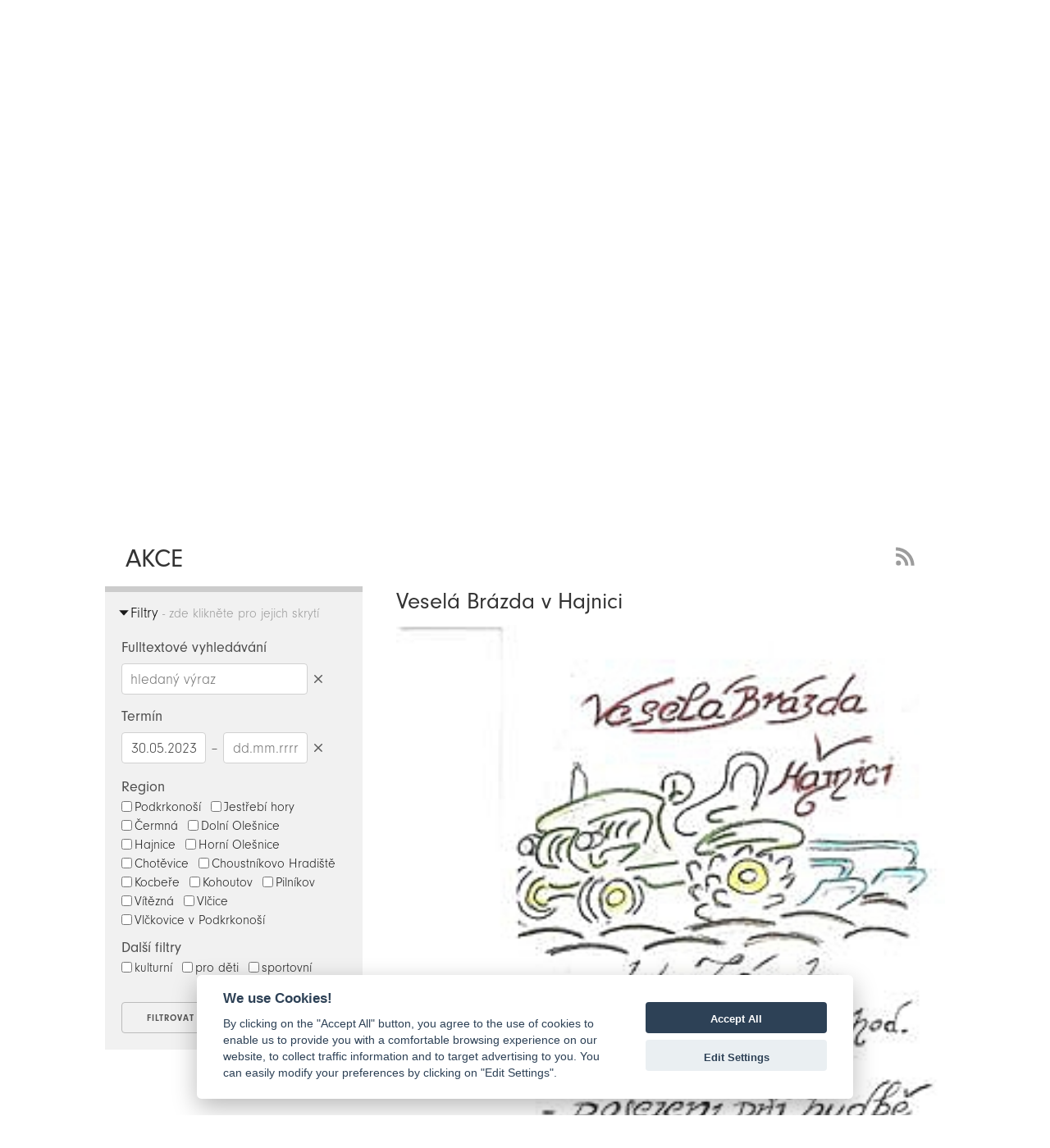

--- FILE ---
content_type: text/html; charset=UTF-8
request_url: https://www.podkrkonosi.info/cs/akce/detail/id/1244-vesela-brazda-v-hajnici/filtry/%7B%22regiony%22:%5B%5D,%22filtry%22:%5B%5D,%22datumy%22:%7B%22od%22:%2230.05.2023%22%7D,%22query%22:%22%22%7D
body_size: 9455
content:
<html>
<head>
    <!-- Typekit fonts
    –––––––––––––––––––––––––––––––––––––––––––––––––– -->
    <script>
        WebFontConfig = {
            typekit: { id: 'klr7fgy' }
        };

        (function(d) {
            var wf = d.createElement('script'), s = d.scripts[0];
            wf.src = 'https://ajax.googleapis.com/ajax/libs/webfont/1.6.26/webfont.js';
            wf.async = true;
            s.parentNode.insertBefore(wf, s);
        })(document);
    </script>

    <meta http-equiv="Content-Type" content="text/html; charset=UTF-8" />
    <meta http-equiv="Content-Language" content="CS" />
    <meta name="viewport" content="width=device-width, initial-scale=1.0, user-scalable=no">

    <title>Veselá Brázda v Hajnici | Akce | Svazek obcí Podkrkonoší</title>
    <meta name="title" content="Veselá Brázda v Hajnici | Akce | Svazek obcí Podkrkonoší" />
    <meta name="description" content="Sraz oráčů a traktoristů na poli" />
    <meta name="keywords" content="akce,region,pořádání" />
    <link rel="sitemap" type="application/xml" title="Sitemap" href="/cs/sitemap" />
    <meta name="author" content="iqsoft.cz" />
    <meta name="pragma" content="no-cache" />
    <meta name="robots" content="ALL" />
    <link rel="home" href="http://www.podkrkonosi.info/" />

            <link rel="image_src" href="/uc/clanky/1244/a7a3bbfd03.jpg?73776a7e429c4f3644ff138d804fe35c" />
        
    <!-- Skeleton Boilerplate
    –––––––––––––––––––––––––––––––––––––––––––––––––– -->
    <link href="/ui/css/skeleton-2.0.4/normalize.css" rel="stylesheet" type="text/css">
    <link href="/ui/css/skeleton-2.0.4/skeleton.css?v=3" rel="stylesheet" type="text/css">

    <!-- PhotoSwipe CSS
    –––––––––––––––––––––––––––––––––––––––––––––––––– -->
    <link href="/ui/js/photoswipe-4.1.1/photoswipe.css" rel="stylesheet" type="text/css">
    <link href="/ui/js/photoswipe-4.1.1/default-skin/default-skin.css" rel="stylesheet" type="text/css">
    
    <!-- CookieConsent CSS
    –––––––––––––––––––––––––––––––––––––––––––––––––– -->
    <link href="/ui/js/cookieconsent/cookieconsent.css?v=1" rel="stylesheet" type="text/css">

    <!-- Slick carousel CSS
    –––––––––––––––––––––––––––––––––––––––––––––––––– -->
    <link href="/ui/js/slick-1.6.0/slick/slick.css" rel="stylesheet" type="text/css">
    <link href="/ui/js/slick-1.6.0/slick/slick-theme.css?v=6" rel="stylesheet" type="text/css">

    <!-- Pickadate.js CSS
    –––––––––––––––––––––––––––––––––––––––––––––––––– -->
    <link href="/ui/js/pickadatejs-3.5.6/themes/default.css" rel="stylesheet" type="text/css">
    <link href="/ui/js/pickadatejs-3.5.6/themes/default.date.css" rel="stylesheet" type="text/css">

    <!-- Site CSS & jQuery UI
    –––––––––––––––––––––––––––––––––––––––––––––––––– -->
    <link href="/ui/js/jquery-ui-1.12.1.custom/jquery-ui.min.css" rel="stylesheet" media="screen, projection, handheld" type="text/css">
    <link href="/ui/css/spolecenstviobcipodkrkonosi-v1.css?v=1769428139" rel="stylesheet" media="screen, projection, handheld" type="text/css">
    <script type="text/javascript" src="//code.jquery.com/jquery-1.11.0.min.js"></script>
    <script type="text/javascript" src="//code.jquery.com/jquery-migrate-1.2.1.min.js"></script>
    <script type="text/javascript" src="/ui/js/jquery-ui-1.12.1.custom/jquery-ui.min.js"></script>
    <script src="//cdnjs.cloudflare.com/ajax/libs/modernizr/2.7.1/modernizr.min.js" type="text/javascript"></script>
    <script type="text/javascript" src="/ui/js/jquery.lazyload.min.js"></script>
    <script type="text/javascript" src="/ui/js/jquery.dotdotdot.min.js"></script>
    <script src="/ui/js/jquery.cycle2.min.js" type="text/javascript"></script>
    <script src="/ui/js/scripting.js.php?v=3"></script>

    <!-- PhotoSwipe JS
    –––––––––––––––––––––––––––––––––––––––––––––––––– -->
    <script src="/ui/js/photoswipe-4.1.1/photoswipe.min.js"></script>
    <script src="/ui/js/photoswipe-4.1.1/photoswipe-ui-default-cs.min.js?v=1"></script>

    <!-- jqPhotoSwipe JS file >>> jQuery wrapper for photoswipe-->
    <script src="/ui/js/photoswipe-4.1.1/jqPhotoSwipe-cs.min.js"></script>

    <!-- Slick carousel JS
    –––––––––––––––––––––––––––––––––––––––––––––––––– -->
    <script src="/ui/js/slick-1.6.0/slick/slick.min.js"></script>

    <!-- Pickadate.js JS
    –––––––––––––––––––––––––––––––––––––––––––––––––– -->
    <script src="/ui/js/pickadatejs-3.5.6/picker.js"></script>
    <script src="/ui/js/pickadatejs-3.5.6/picker.date.js"></script>
    <script src="/ui/js/pickadatejs-3.5.6/translations/cs_CZ.js?v=1"></script>

    <!--[if lt IE 6]><meta http-equiv="Page-Enter" content="blendTrans(Duration=0.0)"><![endif]-->
    <!--[if lt IE 6]><meta http-equiv="Page-Exit" content="blendTrans(Duration=0.0)"><![endif]-->
</head>
<body class="clanky" style="opacity:0;">
<h1 class="hidden">Svazek obcí Podkrkonoší</h1>
<h2 class="hidden">Akce</h2><div class="head">
    <div class="container">
        <a class="logo" href="/cs">Zpět na titulní stranu</a>
        <div class="box-odkazy">
            <a class="mini-navi-button one" target="_blank" title="MAS Království - Jestřebí hory" href="http://www.kjh.cz">MAS Království - Jestřebí hory</a>
        </div>
        <div class="box-hledat">
            <form id="top-query-form" class="form-filtry" action="/cs/hledat/index" method="post" enctype="multipart/form-data">
                <input class="hledat-input" placeholder="Něco hledáme?" type="text" name="query">
            </form>
            <a href="#" class="b-lupa">Hedat</a>
        </div>
        <script>
            $(document).ready(function () {

            });

            /*$(".mini-navi-button")
                .mouseenter(function () {
                    clearInterval(window.slideInterval);
                })
                .mouseleave(function () {
                    slideInterval = setInterval(slideMe, slideInterval);
                });*/
        </script>
        <!--<a class="tm uredni-deska" href="//uredni-deska">Úřední deska</a>-->
        <a class="tm uredni-deska" href="/cs/uredni-deska">Úřední deska</a>
        <a class="tm centrum-sluzeb" href="/cs/centrum-sluzeb">Centrum služeb</a>
        <a class="tm fotogalerie" href="/cs/fotogalerie">Fotogalerie</a>
        <a class="tm kontakt" href="/cs/kontakt">Kontakt</a>
    </div>
</div>
<div class="menu">
    <div class="container">
        <div class="menu-top">
            <ul>
                <li><a href="/cs/zpravy">Zprávy</a></li>
                                <li class="active"><a href="/cs/akce/index/filtry/%7B%22regiony%22:[],%22filtry%22:[],%22datumy%22:%7B%22od%22:%2226.01.2026%22%7D%7D">Akce</a></li>
                <li><a href="/cs/priroda">Příroda</a></li>
                <li><a href="/cs/vylety">Výlety</a></li>
                <li><a href="/cs/kultura">Kultura</a></li>
                <li><a href="/cs/aktivity">Aktivity</a></li>
            </ul>
        </div>
    </div>
</div>
<div class="container banner">
    <a style="position:absolute;bottom:-23px;" name="show">&nbsp;</a>
    <div class="row">
        <div class="columns twelve al-center">
            <p>Romanticky zvlněná krajina si získá i vás, zvláště pokud u vaší<br>
                ideální dovolené nemůže chybět kolo nebo běžky.</p>
            <a href="/cs/index/vice-o-regionu" class="banner-button">více o regionu</a>
        </div>
    </div>
</div>
<div class="box">
    <!-- box START -->
    <div class="container bct">
    <div class="row">
        <div class="columns twelve">
            <p>Akce</p>            <a class="rss" href="#">RSS Feed - novinky</a>
        </div>
    </div>
</div>
<div class="container">
    <div class="row">
        <div class="leve-menu columns four al-left">
            <form class="form-filtry" action="/cs/akce/index" method="post" enctype="multipart/form-data">
                                <div class="filtry-bar-up hidden">
                    <p class="bar-up-title">Filtry<span> - zde klikněte pro jejich nastavení</span></p>
                </div>
                <div class="filtry-bar-down">
                    <p class="bar-down-title">Filtry<span> - zde klikněte pro jejich skrytí</span></p>
                </div>
                <div class="box-filtry">
                    <div class="in-query">
                        <p>Fulltextové vyhledávání</p>
                        <div class="stick">
                            <input class="query-field" placeholder="hledaný výraz" name="query" id="query" type="text" size="32" value="">
                            <a class="b-date-clear query" title="Smazat hledaný výraz">Smazat hledaný výraz</a>
                        </div>
                    </div>
                                            <div class="in-datumy">
                            <p>Termín</p>
                            <input class="date-field" placeholder="dd.mm.rrrr" name="od" id="od" type="text" size="10" value="30.05.2023"><span> &ndash; </span>
                            <div class="stick">
                                <input class="date-field" placeholder="dd.mm.rrrr" name="do" id="do" type="text" size="10" value="">
                                <a class="b-date-clear" title="Smazat datumy">Smazat datumy</a>
                            </div>
                        </div>
                                                                <div class="in-regiony">
                            <p>Region</p>
                                                            <span class="filtr-item"><input type="checkbox" name="regiony[]" value="Podkrkonoší">Podkrkonoší</span>
                                                            <span class="filtr-item"><input type="checkbox" name="regiony[]" value="Jestřebí hory">Jestřebí hory</span>
                                                            <span class="filtr-item"><input type="checkbox" name="regiony[]" value="Čermná">Čermná</span>
                                                            <span class="filtr-item"><input type="checkbox" name="regiony[]" value="Dolní Olešnice">Dolní Olešnice</span>
                                                            <span class="filtr-item"><input type="checkbox" name="regiony[]" value="Hajnice">Hajnice</span>
                                                            <span class="filtr-item"><input type="checkbox" name="regiony[]" value="Horní Olešnice">Horní Olešnice</span>
                                                            <span class="filtr-item"><input type="checkbox" name="regiony[]" value="Chotěvice">Chotěvice</span>
                                                            <span class="filtr-item"><input type="checkbox" name="regiony[]" value="Choustníkovo Hradiště">Choustníkovo Hradiště</span>
                                                            <span class="filtr-item"><input type="checkbox" name="regiony[]" value="Kocbeře">Kocbeře</span>
                                                            <span class="filtr-item"><input type="checkbox" name="regiony[]" value="Kohoutov">Kohoutov</span>
                                                            <span class="filtr-item"><input type="checkbox" name="regiony[]" value="Pilníkov">Pilníkov</span>
                                                            <span class="filtr-item"><input type="checkbox" name="regiony[]" value="Vítězná">Vítězná</span>
                                                            <span class="filtr-item"><input type="checkbox" name="regiony[]" value="Vlčice">Vlčice</span>
                                                            <span class="filtr-item"><input type="checkbox" name="regiony[]" value="Vlčkovice v Podkrkonoší">Vlčkovice v Podkrkonoší</span>
                                                    </div>
                    
                                            <div class="in-filtry">
                            <p>Další filtry</p>
                                                            <span class="filtr-item"><input type="checkbox" name="filtry[]" value="kulturní">kulturní</span>
                                                            <span class="filtr-item"><input type="checkbox" name="filtry[]" value="pro děti">pro děti</span>
                                                            <span class="filtr-item"><input type="checkbox" name="filtry[]" value="sportovní">sportovní</span>
                                                    </div>
                                        <div class="filtry-buttons">
                        <input type="submit" name="submit" value="filtrovat">
                        <input type="submit" name="reset" value="zrušit">
                    </div>
                </div>
            </form>
                            <p style="display:none;"><a class="mini-navi-button left" href="/cs/akce/index/filtry/%7B&quot;regiony&quot;:[],&quot;filtry&quot;:[],&quot;datumy&quot;:%7B&quot;od&quot;:&quot;30.05.2023&quot;%7D,&quot;query&quot;:&quot;&quot;%7D">Jít zpět</a></p>
                <p><a class="mini-navi-button left" href="#" onclick="location.href = document.referrer; return false;">Jít zpět</a></p>
                                                            </div>
        <div class="clanek columns eight al-left">
                                                <h4>Veselá Brázda v Hajnici</h4>

                                            <div class="img">
                            <a class="fancybox" href="/uc/clanky/1244/a7a3bbfd03.jpg" data-fancybox-group="gallery-1244" title="Veselá Brázda v Hajnici"><img src="/uc/clanky/1244/a7a3bbfd03.jpg" width="252" alt="Veselá Brázda v Hajnici" /></a>
                                                        <p>
                                Klikněte pro zvětšení obrázku.                            </p>
                        </div>
                    
                    <p class="datum">Termín: So 30.09.2023 - So 30.09.2023 / Publikováno: Po 18.09.2023</p>
                    <p class="datum">Region: Hajnice</p>

                    <p class="perex">Sraz oráčů a traktoristů na poli</p>
                    <p>V sobotu 30. 9. 2023 od 9:30 hod. se koná sraz oráčů a traktoristů na poli v Hajnici u Zárubů.<br />Orba možná čímkoliv (koně, traktory, domamonty, veterány, krumpáče, rýče...), občerstvení zajištěno.</p>
                    
                                            <p><a href="#" onclick="location.href = document.referrer; return false;">Jít zpět</a></p>
                    
                    
                                                </div>
    </div>
</div>
    <div class="map">
        <div class="header-strip gray">
            <div class="container">
                <a name="gMap"></a>
                <p>Mapa k článkům - kliknutím zobrazíte informace</p>
            </div>
        </div>
        <div class="google-map">
            <div id="map" class="map"></div>
            <script>
                currentInfoWindow = null;
                var markers = [];
                var map;
                function initMap() {
                    map = new google.maps.Map(document.getElementById('map'), {
                        center: new google.maps.LatLng(50.5013524, 15.7098144),
                        zoom: 12,
                        //mapTypeId: google.maps.MapTypeId.ROADMAP
                        mapTypeId: google.maps.MapTypeId.HYBRID,
                        scrollwheel: false
                    });

                    var features = [];
                    var currentID = 1244;

                    for (var i = 0, feature; feature = features[i]; i++) {
                        //addMarker(feature);
                        //addInfoWindow(feature);

                        var data = features[i];

                        if(currentID == feature.id){
                            var pinColor = "FE7C11";
                        }else{
                            var pinColor = "FEC809";//F1F1F1
                        }
                        var pinImage = new google.maps.MarkerImage("https://chart.apis.google.com/chart?chst=d_map_pin_letter&chld=%E2%80%A2|" + pinColor,
                            new google.maps.Size(21, 34),
                            new google.maps.Point(0,0),
                            new google.maps.Point(10, 34));
                        var pinShadow = new google.maps.MarkerImage("https://chart.apis.google.com/chart?chst=d_map_pin_shadow",
                            new google.maps.Size(40, 37),
                            new google.maps.Point(0, 0),
                            new google.maps.Point(12, 35));

                        var marker = new google.maps.Marker({
                            id: feature.id,
                            position: feature.position,
                            icon: pinImage,
                            shadow: pinShadow,
                            map: map
                        });

                        //attach click event to the marker.
                        (function (marker, data) {
                            google.maps.event.addListener(marker, "click", function (e) {
                                var infoWindow = new google.maps.InfoWindow({
                                    id: this.id,
                                    content:"<div style = 'width:300px;min-height:40px;line-height:120% !important;'><p style='font-weight: bold;margin-bottom:8px;'>" + data.title + "</p><p>" + data.description + "</p></div>",
                                    position:this.getPosition()
                                });
                                //close active window if exists
                                if (currentInfoWindow != null) {
                                    currentInfoWindow.close();
                                }
                                infoWindow.open(map, marker);
                                currentInfoWindow = infoWindow;
                                //alert(this.getPosition())
                            });
                        })(marker, data);
                        // Push the marker to the 'markers' array
                        //markers.push(marker);
                        markers[feature.id] = marker;
                    }

                    // Try HTML5 geolocation.
                    if (navigator.geolocation) {
                        navigator.geolocation.getCurrentPosition(function(position) {
                            var pos = {
                                lat: position.coords.latitude,
                                lng: position.coords.longitude
                            };

                            if(pos){
                                var url = 'https://maps.google.com?saddr=' + pos.lat + ',' + pos.lng + '&daddr=';
                                console.log(url);
                            }

                            $("a.planRoute").attr("href", url);

                            /*
                             infoWindow.setPosition(pos);
                             infoWindow.setContent('Location found.');
                             infoWindow.open(map);
                             map.setCenter(pos);*/
                        }/*, function() {
                         handleLocationError(true, infoWindow, map.getCenter());
                         }*/);
                    }

                    if(features.length > 0){
                        // FIT MARKERS
                        var bounds = new google.maps.LatLngBounds();
                        for (var i = 0; i < features.length; i++) {
                            console.log(features[i]);
                            bounds.extend(features[i].position); //getPosition()
                        }
                        map.fitBounds(bounds);
                    }
                }

                function openMarker(id){
                    //console.log('trigger click; marker: ' + id);
                    //google.maps.event.trigger(markers[id-1], 'click');
                    google.maps.event.trigger(markers[id], 'click');
                }
                /*function handleLocationError(browserHasGeolocation, infoWindow, pos) {
                 infoWindow.setPosition(pos);
                 infoWindow.setContent(browserHasGeolocation ?
                 'Chyba: Nepodařilo se použít službu Geolokace.' :
                 'Chyba: Váš prohlížeč nepodporuje geolokaci.');
                 infoWindow.open(map);
                 }*/
            </script>
            <script async defer
                    src="https://maps.googleapis.com/maps/api/js?key=AIzaSyBXN_KyCIcA8Zhc__NR_sfqak_tUdhrCbg&callback=initMap">
            </script>
        </div>
    </div>
    <!-- box END -->
</div>
    <div class="container galerie">
        <div class="header-strip">
            <div class="container">
                <p>Vybrali jsme pro Vás</p>
            </div>
        </div>
        <div class="flipper-strip">
                                <div class="flip-container kultura"
                         ontouchstart="this.classList.toggle('hover');">
                        <div class="flip-wrapper">
                                                            <div class="flipper">
                                    <div class="front">
                                        <!-- front content -->
                                        <a href="/cs/kultura/detail/id/36-kostel-sv-vojtecha">
                                            <h3>kultura</h3>
                                            <p class="strip-item-short">Kostel sv. Vojtěcha</p>
                                            <p class="strip-item-body">V obci Vlčice se nachází původně raně gotický kostel sv. Vojtěcha vystavěný na konci 13.století. Mohutná stavba je opevněná původní kamennou zdí s gotickou bránou, na které pamětní deska připomíná zdejší pobyt Jana Amose Komenského. Ten  v roce 1627 navštívil, ve sv�</p>
                                            <p class="strip-item-regiony">Vlčice</p>
                                            <p class="strip-item-datum">Čt 20.07.2017</p>
                                        </a>
                                        <img src="/uc/clanky/36/e5268f50db_th.jpg"
                                             alt="Kostel sv. Vojtěcha"/>
                                    </div>
                                    <div class="back">
                                        <a href="/cs/kultura/detail/id/36-kostel-sv-vojtecha">
                                            <h3>kultura</h3>
                                            <p class="strip-item-short">Kostel sv. Vojtěcha</p>
                                            <p class="strip-item-body">V obci Vlčice se nachází původně raně gotický kostel sv. Vojtěcha vystavěný na konci 13.století. Mohutná stavba je opevněná původní kamennou zdí s gotickou bránou, na které pamětní deska připomíná zdejší pobyt Jana Amose Komenského. Ten  v roce 1627 navštívil, ve sv�</p>
                                            <p class="strip-item-regiony">Vlčice</p>
                                            <p class="strip-item-datum">Čt 20.07.2017</p>
                                        </a>
                                    </div>
                                </div>
                                                    </div>
                    </div>
                                        <div class="flip-container kultura"
                         ontouchstart="this.classList.toggle('hover');">
                        <div class="flip-wrapper">
                                                            <div class="flipper">
                                    <div class="front">
                                        <!-- front content -->
                                        <a href="/cs/kultura/detail/id/33-kostel-sv-jakuba-starsiho">
                                            <h3>kultura</h3>
                                            <p class="strip-item-short">Kostel sv. Jakuba Staršího</p>
                                            <p class="strip-item-body">V Dolní Olešnici byl roku 1559 na hřbitově nad osadou postaven jako pozdně gotická a renesanční smíšená stavba kostel na místě již staršího gotického kostela. Roku 1589 byl přestavěn a poté roku 1608 rozšířen o věž a později roku 1629 také o předsíň na severní straně</p>
                                            <p class="strip-item-regiony">Dolní Olešnice</p>
                                            <p class="strip-item-datum">Út 11.07.2017</p>
                                        </a>
                                        <img src="/uc/clanky/33/850641cbd9_th.jpg"
                                             alt="Kostel sv. Jakuba Staršího"/>
                                    </div>
                                    <div class="back">
                                        <a href="/cs/kultura/detail/id/33-kostel-sv-jakuba-starsiho">
                                            <h3>kultura</h3>
                                            <p class="strip-item-short">Kostel sv. Jakuba Staršího</p>
                                            <p class="strip-item-body">V Dolní Olešnici byl roku 1559 na hřbitově nad osadou postaven jako pozdně gotická a renesanční smíšená stavba kostel na místě již staršího gotického kostela. Roku 1589 byl přestavěn a poté roku 1608 rozšířen o věž a později roku 1629 také o předsíň na severní straně</p>
                                            <p class="strip-item-regiony">Dolní Olešnice</p>
                                            <p class="strip-item-datum">Út 11.07.2017</p>
                                        </a>
                                    </div>
                                </div>
                                                    </div>
                    </div>
                                        <div class="flip-container vylety"
                         ontouchstart="this.classList.toggle('hover');">
                        <div class="flip-wrapper">
                                                            <div class="flipper">
                                    <div class="front">
                                        <!-- front content -->
                                        <a href="/cs/vylety/detail/id/1423-cyklotoulky-zvaly-divaky-ct-do-uzemi-nasi-mas">
                                            <h3>výlety</h3>
                                            <p class="strip-item-short">Cyklotoulky zvaly diváky ČT do území naší MAS!</p>
                                            <p class="strip-item-body">A že toho kraj Karla Čapka může nabídnout opravdu hodně! Aktuální díl Cyklotoulek náz pozval například na hrad Vízmburk, do Muzea v Radči nebo do dřevěné rtyňské zvoničky. Předseda TJ Sokol Havlovice Jaroslav Balcar představil divákům zdejší všesportovní areál. Kamera Č</p>
                                            <p class="strip-item-regiony">Jestřebí hory, Podkrkonoší</p>
                                            <p class="strip-item-datum">Po 19.08.2024</p>
                                        </a>
                                        <img src="/uc/clanky/1423/e3321eaa89_th.jpg"
                                             alt="Cyklotoulky zvaly diváky ČT do území naší MAS!"/>
                                    </div>
                                    <div class="back">
                                        <a href="/cs/vylety/detail/id/1423-cyklotoulky-zvaly-divaky-ct-do-uzemi-nasi-mas">
                                            <h3>výlety</h3>
                                            <p class="strip-item-short">Cyklotoulky zvaly diváky ČT do území naší MAS!</p>
                                            <p class="strip-item-body">A že toho kraj Karla Čapka může nabídnout opravdu hodně! Aktuální díl Cyklotoulek náz pozval například na hrad Vízmburk, do Muzea v Radči nebo do dřevěné rtyňské zvoničky. Předseda TJ Sokol Havlovice Jaroslav Balcar představil divákům zdejší všesportovní areál. Kamera Č</p>
                                            <p class="strip-item-regiony">Jestřebí hory, Podkrkonoší</p>
                                            <p class="strip-item-datum">Po 19.08.2024</p>
                                        </a>
                                    </div>
                                </div>
                                                    </div>
                    </div>
                                        <div class="flip-container kultura"
                         ontouchstart="this.classList.toggle('hover');">
                        <div class="flip-wrapper">
                                                            <div class="flipper">
                                    <div class="front">
                                        <!-- front content -->
                                        <a href="/cs/kultura/detail/id/188-kostel-sv-josefa">
                                            <h3>kultura</h3>
                                            <p class="strip-item-short">Kostel sv. Josefa</p>
                                            <p class="strip-item-body">Na místě původní barokní kaple byl v Horních Vlčkovicích postaven v letech 1849–1850 římsko-katolický kostel sv. Josefa.
Kostel je jednolodní, stavba s věží v průčelí na západní straně, bez význačného presbyteria (místo u hlavního oltáře, kněžiště), zakončený p</p>
                                            <p class="strip-item-regiony">Vlčkovice v Pokrkonoší</p>
                                            <p class="strip-item-datum">Čt 05.04.2018</p>
                                        </a>
                                        <img src="/uc/clanky/188/7a47fd82d2_th.jpg"
                                             alt="Kostel sv. Josefa"/>
                                    </div>
                                    <div class="back">
                                        <a href="/cs/kultura/detail/id/188-kostel-sv-josefa">
                                            <h3>kultura</h3>
                                            <p class="strip-item-short">Kostel sv. Josefa</p>
                                            <p class="strip-item-body">Na místě původní barokní kaple byl v Horních Vlčkovicích postaven v letech 1849–1850 římsko-katolický kostel sv. Josefa.
Kostel je jednolodní, stavba s věží v průčelí na západní straně, bez význačného presbyteria (místo u hlavního oltáře, kněžiště), zakončený p</p>
                                            <p class="strip-item-regiony">Vlčkovice v Pokrkonoší</p>
                                            <p class="strip-item-datum">Čt 05.04.2018</p>
                                        </a>
                                    </div>
                                </div>
                                                    </div>
                    </div>
                                        <div class="flip-container kultura"
                         ontouchstart="this.classList.toggle('hover');">
                        <div class="flip-wrapper">
                                                            <div class="flipper">
                                    <div class="front">
                                        <!-- front content -->
                                        <a href="/cs/kultura/detail/id/237-pomnik-osvobozeni">
                                            <h3>kultura</h3>
                                            <p class="strip-item-short">Pomník osvobození</p>
                                            <p class="strip-item-body">Symbolický památník osvobození v roce 1945. Postaveno po roce 1950, s pozdějšími úpravami. Nachází se nedaleko kostela sv. Jakuba.</p>
                                            <p class="strip-item-regiony">Dolní Olešnice</p>
                                            <p class="strip-item-datum">Út 22.05.2018</p>
                                        </a>
                                        <img src="/uc/clanky/237/b87d307be3_th.jpg"
                                             alt="Pomník osvobození"/>
                                    </div>
                                    <div class="back">
                                        <a href="/cs/kultura/detail/id/237-pomnik-osvobozeni">
                                            <h3>kultura</h3>
                                            <p class="strip-item-short">Pomník osvobození</p>
                                            <p class="strip-item-body">Symbolický památník osvobození v roce 1945. Postaveno po roce 1950, s pozdějšími úpravami. Nachází se nedaleko kostela sv. Jakuba.</p>
                                            <p class="strip-item-regiony">Dolní Olešnice</p>
                                            <p class="strip-item-datum">Út 22.05.2018</p>
                                        </a>
                                    </div>
                                </div>
                                                    </div>
                    </div>
                                        <div class="flip-container kultura"
                         ontouchstart="this.classList.toggle('hover');">
                        <div class="flip-wrapper">
                                                            <div class="no-flipper">
                                    <div class="back">
                                        <a href="/cs/kultura/detail/id/236-hrob-rudoarmejce">
                                            <h3>kultura</h3>
                                            <p class="strip-item-short">Hrob rudoarmějce</p>
                                            <p class="strip-item-body">Hrob neznámého vojáka, příslušníka Rudé armády. Postaven po roce 1950. Doklad válečných událostí na Trutnovsku.</p>
                                            <p class="strip-item-regiony">Dolní Olešnice</p>
                                            <p class="strip-item-datum">Út 22.05.2018</p>
                                        </a>
                                    </div>
                                </div>
                                                    </div>
                    </div>
                                        <div class="flip-container aktivity"
                         ontouchstart="this.classList.toggle('hover');">
                        <div class="flip-wrapper">
                                                            <div class="flipper">
                                    <div class="front">
                                        <!-- front content -->
                                        <a href="/cs/aktivity/detail/id/466-viceucelovy-kurt">
                                            <h3>aktivity</h3>
                                            <p class="strip-item-short">Víceúčelový kurt</p>
                                            <p class="strip-item-body">Víceúčelový kurt, vybudovaný v roce 2013, je k dispozici pro zájemce o hraní tenisu, nohejbalu či volejbalu. Součástí oploceného kurtu je také stolní tenis. Hřiště se nachází vedle budovy obecního úřadu. Více informací a podmínky pronájmu zjistíte u paní Lucie Skvrnové, </p>
                                            <p class="strip-item-regiony">Vlčkovice v Pokrkonoší</p>
                                            <p class="strip-item-datum">Čt 17.10.2019</p>
                                        </a>
                                        <img src="/uc/clanky/466/5196f360c0_th.jpg"
                                             alt="Víceúčelový kurt"/>
                                    </div>
                                    <div class="back">
                                        <a href="/cs/aktivity/detail/id/466-viceucelovy-kurt">
                                            <h3>aktivity</h3>
                                            <p class="strip-item-short">Víceúčelový kurt</p>
                                            <p class="strip-item-body">Víceúčelový kurt, vybudovaný v roce 2013, je k dispozici pro zájemce o hraní tenisu, nohejbalu či volejbalu. Součástí oploceného kurtu je také stolní tenis. Hřiště se nachází vedle budovy obecního úřadu. Více informací a podmínky pronájmu zjistíte u paní Lucie Skvrnové, </p>
                                            <p class="strip-item-regiony">Vlčkovice v Pokrkonoší</p>
                                            <p class="strip-item-datum">Čt 17.10.2019</p>
                                        </a>
                                    </div>
                                </div>
                                                    </div>
                    </div>
                                        <div class="flip-container kultura"
                         ontouchstart="this.classList.toggle('hover');">
                        <div class="flip-wrapper">
                                                            <div class="flipper">
                                    <div class="front">
                                        <!-- front content -->
                                        <a href="/cs/kultura/detail/id/248-kouzlo-zabori">
                                            <h3>kultura</h3>
                                            <p class="strip-item-short">Kouzlo Záboří</p>
                                            <p class="strip-item-body">I Záboří je podobně jako Hájemství méně osídleno stálým obyvatelstvem, a proto zde máte možnost spatřit velké množství zachovalých roubených chaloupek, které jsou rozesety po kopcích.
U návsi se nachází kaple z roku 1923, kamenný kříž na návsi z roku 1852, zchátral�</p>
                                            <p class="strip-item-regiony">Vítězná</p>
                                            <p class="strip-item-datum">Čt 24.05.2018</p>
                                        </a>
                                        <img src="/uc/clanky/248/c01751f4af_th.jpg"
                                             alt="Kouzlo Záboří"/>
                                    </div>
                                    <div class="back">
                                        <a href="/cs/kultura/detail/id/248-kouzlo-zabori">
                                            <h3>kultura</h3>
                                            <p class="strip-item-short">Kouzlo Záboří</p>
                                            <p class="strip-item-body">I Záboří je podobně jako Hájemství méně osídleno stálým obyvatelstvem, a proto zde máte možnost spatřit velké množství zachovalých roubených chaloupek, které jsou rozesety po kopcích.
U návsi se nachází kaple z roku 1923, kamenný kříž na návsi z roku 1852, zchátral�</p>
                                            <p class="strip-item-regiony">Vítězná</p>
                                            <p class="strip-item-datum">Čt 24.05.2018</p>
                                        </a>
                                    </div>
                                </div>
                                                    </div>
                    </div>
                                        <div class="flip-container kultura"
                         ontouchstart="this.classList.toggle('hover');">
                        <div class="flip-wrapper">
                                                            <div class="flipper">
                                    <div class="front">
                                        <!-- front content -->
                                        <a href="/cs/kultura/detail/id/451-krizova-cesta">
                                            <h3>kultura</h3>
                                            <p class="strip-item-short">Křížová cesta</p>
                                            <p class="strip-item-body">Křížová cesta se čtrnácti zastaveními zobrazenými na litinových deskách, doplněná kaplí Getsemany a kaplí Božího hrobu byla zbudována spolu s kostelem Navštívení Panny Marie koncem 19. století jako součást areálu Mariánského poutního místa.
Klidné a tiché místo, vhod</p>
                                            <p class="strip-item-regiony">Vítězná</p>
                                            <p class="strip-item-datum">Út 17.09.2019</p>
                                        </a>
                                        <img src="/uc/clanky/451/fb57f172ca_th.jpg"
                                             alt="Křížová cesta"/>
                                    </div>
                                    <div class="back">
                                        <a href="/cs/kultura/detail/id/451-krizova-cesta">
                                            <h3>kultura</h3>
                                            <p class="strip-item-short">Křížová cesta</p>
                                            <p class="strip-item-body">Křížová cesta se čtrnácti zastaveními zobrazenými na litinových deskách, doplněná kaplí Getsemany a kaplí Božího hrobu byla zbudována spolu s kostelem Navštívení Panny Marie koncem 19. století jako součást areálu Mariánského poutního místa.
Klidné a tiché místo, vhod</p>
                                            <p class="strip-item-regiony">Vítězná</p>
                                            <p class="strip-item-datum">Út 17.09.2019</p>
                                        </a>
                                    </div>
                                </div>
                                                    </div>
                    </div>
                                        <div class="flip-container kultura"
                         ontouchstart="this.classList.toggle('hover');">
                        <div class="flip-wrapper">
                                                            <div class="flipper">
                                    <div class="front">
                                        <!-- front content -->
                                        <a href="/cs/kultura/detail/id/37-kostel-sv-vaclava">
                                            <h3>kultura</h3>
                                            <p class="strip-item-short">Kostel sv. Václava</p>
                                            <p class="strip-item-body">Původní kostelík svatého Václava v Čermné byl vystavěn roku 1384. Stavebním materiálem byly hrubé polní kameny spojované maltou z hlíny. Střecha byla šindelová s malou zvoničkou, ve které byl jediný menší zvon „umíráček“. Na polední zdi kostela byly sluneční hodiny</p>
                                            <p class="strip-item-regiony">Čermná</p>
                                            <p class="strip-item-datum">Čt 20.07.2017</p>
                                        </a>
                                        <img src="/uc/clanky/37/4eb2fdc736_th.jpg"
                                             alt="Kostel sv. Václava"/>
                                    </div>
                                    <div class="back">
                                        <a href="/cs/kultura/detail/id/37-kostel-sv-vaclava">
                                            <h3>kultura</h3>
                                            <p class="strip-item-short">Kostel sv. Václava</p>
                                            <p class="strip-item-body">Původní kostelík svatého Václava v Čermné byl vystavěn roku 1384. Stavebním materiálem byly hrubé polní kameny spojované maltou z hlíny. Střecha byla šindelová s malou zvoničkou, ve které byl jediný menší zvon „umíráček“. Na polední zdi kostela byly sluneční hodiny</p>
                                            <p class="strip-item-regiony">Čermná</p>
                                            <p class="strip-item-datum">Čt 20.07.2017</p>
                                        </a>
                                    </div>
                                </div>
                                                    </div>
                    </div>
                                        <div class="flip-container kultura"
                         ontouchstart="this.classList.toggle('hover');">
                        <div class="flip-wrapper">
                                                            <div class="flipper">
                                    <div class="front">
                                        <!-- front content -->
                                        <a href="/cs/kultura/detail/id/893-richard-krajco-nam-priblizil-sve-plany-s-chotevickym-kostelem">
                                            <h3>kultura</h3>
                                            <p class="strip-item-short">Richard Krajčo nám přiblížil své plány s chotěvickým kostelem</p>
                                            <p class="strip-item-body">Dnešní odpoledne nám přineslo milé překvapení. Cestou ze Špindlerova Mlýna jsme se stavili na oběd v osvědčené hospůdce v Chotěvicích. Začali jsme si vyprávět mj. o tom, že v obci už osmnáct let žije Richard Krajčo a že se tu společně s vedením obce snaží vdechnout nov�</p>
                                            <p class="strip-item-regiony">Chotěvice, Podkrkonoší</p>
                                            <p class="strip-item-datum">St 26.01.2022</p>
                                        </a>
                                        <img src="/uc/clanky/893/f13731ef1a_th.jpg"
                                             alt="Richard Krajčo nám přiblížil své plány s chotěvickým kostelem"/>
                                    </div>
                                    <div class="back">
                                        <a href="/cs/kultura/detail/id/893-richard-krajco-nam-priblizil-sve-plany-s-chotevickym-kostelem">
                                            <h3>kultura</h3>
                                            <p class="strip-item-short">Richard Krajčo nám přiblížil své plány s chotěvickým kostelem</p>
                                            <p class="strip-item-body">Dnešní odpoledne nám přineslo milé překvapení. Cestou ze Špindlerova Mlýna jsme se stavili na oběd v osvědčené hospůdce v Chotěvicích. Začali jsme si vyprávět mj. o tom, že v obci už osmnáct let žije Richard Krajčo a že se tu společně s vedením obce snaží vdechnout nov�</p>
                                            <p class="strip-item-regiony">Chotěvice, Podkrkonoší</p>
                                            <p class="strip-item-datum">St 26.01.2022</p>
                                        </a>
                                    </div>
                                </div>
                                                    </div>
                    </div>
                                        <div class="flip-container kultura"
                         ontouchstart="this.classList.toggle('hover');">
                        <div class="flip-wrapper">
                                                            <div class="no-flipper">
                                    <div class="back">
                                        <a href="/cs/kultura/detail/id/235-sloup-se-sochou-sv-jana-nepomuckeho">
                                            <h3>kultura</h3>
                                            <p class="strip-item-short">Sloup se sochou sv. Jana Nepomuckého</p>
                                            <p class="strip-item-body">Pískovcový pilíř se sochou sv. Jana Nepomuckého stojí nedaleko kostela sv. Jakuba po levé straně u místní komunikace ve směru Dolní Olešnice - Horní Olešnice. Na podstavec dosedá mírně přesahující profilovaná segmentová římsa, na které je na plintu umístěna socha světce </p>
                                            <p class="strip-item-regiony">Dolní Olešnice</p>
                                            <p class="strip-item-datum">Út 22.05.2018</p>
                                        </a>
                                    </div>
                                </div>
                                                    </div>
                    </div>
                            </div>
    </div>
        <script type="text/javascript">
        $(document).ready(function () {
            var aTag = $("a[name='show']");
            if (aTag.length) {
                document.location.href = '#show';
            }
        });
    </script>
<script type="text/javascript">
    $(document).ready(function() {
        $('body').css('opacity', 1);
        //$('body').fadeIn('fast');
    });
</script>
    <script type="text/plain" data-cookiecategory="analytics">
        (function(i,s,o,g,r,a,m){i['GoogleAnalyticsObject']=r;i[r]=i[r]||function(){
                (i[r].q=i[r].q||[]).push(arguments)},i[r].l=1*new Date();a=s.createElement(o),
            m=s.getElementsByTagName(o)[0];a.async=1;a.src=g;m.parentNode.insertBefore(a,m)
        })(window,document,'script','https://www.google-analytics.com/analytics.js','ga');

        ga('create', 'UA-105747813-1', 'auto');
        ga('send', 'pageview');

    </script>

    <!-- CookieConsent JS
    –––––––––––––––––––––––––––––––––––––––––––––––––– -->
        <script defer src="/ui/js/cookieconsent/cookieconsent.js"></script>
        <script defer src="/ui/js/cookieconsent/cookieconsent-init.js"></script>
</body>
<footer>
    <div class="container">
        <div class="row">
            <div class="columns twelve">
                <h3 class="footer-title">NAŠI PARTNEŘI</h3>
            </div>
        </div>
        <div class="row">
            <div class="coulumns">
                <div class="columns ten offset-by-one">
                    <div class="row">
                        <div class="columns one-third-full">
                            <a target="_blank" class="ico ico-mas-kralovstvi" title="MAS Království – Jestřebí hory" href="http://www.kjh.cz" target="_blank"><img src="/ui/images/partneri/ico-mas-kralovstvi.svg"></a>
                        </div>
                        <div class="columns one-third-full">
                            <a target="_blank" class="ico ico-jestrebi-hory" title="Společenství obcí Jestřebí hory" href="http://www.jestrebihory.net" target="_blank"><img src="/ui/images/partneri/ico-jestrebi-hory.svg?v=1"></a>
                        </div>
                        <div class="columns one-third-full">
                            <a target="_blank" class="ico ico-kralovehradecky-kraj" title="Královéhradecký kraj" href="http://www.kr-kralovehradecky.cz" target="_blank"><img src="/ui/images/partneri/ico-khk.svg"></a>
                        </div>
                    </div>
                </div>
            </div>
        </div>
    </div>
    <div class="container">
        <div class="row">
            <div class="columns twelve">
                            <p>&copy;1996 - 2026 Všechna práva vyhrazena serveru www.podkrkonosi.info | Vyrobil: <a class="no-color" href="http://www.iqsoft.cz">iQsoft.cz</a><br>
                Redakce neodpovídá za pravdivost a objektivitu zveřejňovaných informací a vyhrazuje si právo informace editovat či odmítnout uveřejnění.<br><a href="/cs/private">Sekce pro starosty/ředitele</a> | <a href="#" data-cc="c-settings">Nastavení cookies</a></p>
            </div>
        </div>
    </div>
</footer>
</html>


--- FILE ---
content_type: text/css
request_url: https://www.podkrkonosi.info/ui/css/spolecenstviobcipodkrkonosi-v1.css?v=1769428139
body_size: 8944
content:
@charset "UTF-8";
/* line 1, ../sass/parts/_reset.scss */
html, body, div, ul, ol, li, dl, dt, dd, h1, h2, h3, h4, h5, h6, pre, p, blockquote {
  margin: 0;
  padding: 0;
}

/* line 6, ../sass/parts/_reset.scss */
h1, h2, h3, h4, h5, h6, pre, code, address, caption, cite, code, em, strong, th {
  font-size: 1em;
  font-weight: normal;
  font-style: normal;
}

/* line 13, ../sass/parts/_reset.scss */
input[type="email"]:focus, input[type="number"]:focus, input[type="search"]:focus, input[type="text"]:focus, input[type="tel"]:focus, input[type="url"]:focus, input[type="password"]:focus, textarea:focus, select:focus {
  border-color: #0088ca;
}

/* line 18, ../sass/parts/_reset.scss */
ul, ol {
  list-style: none;
}

/* line 22, ../sass/parts/_reset.scss */
fieldset, img, div, p {
  border: none;
}

/*p, h4 {
  line-height: 140%;
  margin-bottom: 1.3em;
}*/
/* line 31, ../sass/parts/_reset.scss */
caption, th {
  text-align: left;
}

/* line 35, ../sass/parts/_reset.scss */
th, td {
  border-bottom: none;
}

/* line 39, ../sass/parts/_reset.scss */
table {
  border-collapse: collapse;
  border-spacing: 0;
}

/* line 44, ../sass/parts/_reset.scss */
strong, b {
  font-weight: 600;
}

/* line 48, ../sass/parts/_reset.scss */
em {
  font-style: italic;
}

/* line 52, ../sass/parts/_reset.scss */
svg:not(:root) {
  overflow: hidden;
}

/* mixins
* Generates the image in either standard size or retina display version
*/
/*
 * Jestřebí hory sizes
 */
/* .h1 {
  @include MQ(XS) {
    font-size: 0.9em;
  }
  @include MQ(S) {
    font-size: 1em;
  }
  @include MQ(M) {
    font-size: 1.1em;
  }
  @include MQ(L) {
    font-size: 1.2em;
  }
  @include MQ(XL) {
    font-size: 1.3em;
  }
  @include MQ(XXL) {
    font-size: 1.4em;
  }
} */
/* line 10, ../sass/spolecenstviobcipodkrkonosi-v1.scss */
* {
  margin: 0;
  padding: 0;
  box-sizing: border-box;
}

/* line 16, ../sass/spolecenstviobcipodkrkonosi-v1.scss */
body {
  margin: 0;
  padding: 0;
  text-align: center;
  color: #4d4d4d;
  height: 100%;
  background-color: white;
  font: 18px/130% "neuzeit-grotesk", Arial, sans-serif;
  font-weight: 300;
  -webkit-font-smoothing: subpixel-antialiased !important;
}

/* line 28, ../sass/spolecenstviobcipodkrkonosi-v1.scss */
a {
  color: #ac5f30;
  text-decoration: none;
}
/* line 32, ../sass/spolecenstviobcipodkrkonosi-v1.scss */
a:hover {
  text-decoration: none;
  color: #8a4530;
}
/* line 37, ../sass/spolecenstviobcipodkrkonosi-v1.scss */
a.openMarker {
  cursor: pointer;
}

/* line 42, ../sass/spolecenstviobcipodkrkonosi-v1.scss */
.column,
.columns {
  text-align: left;
}

/* line 47, ../sass/spolecenstviobcipodkrkonosi-v1.scss */
.mb-30 {
  margin-bottom: 30px;
}

/* line 51, ../sass/spolecenstviobcipodkrkonosi-v1.scss */
.mt-30 {
  margin-top: 30px;
}

/* line 56, ../sass/spolecenstviobcipodkrkonosi-v1.scss */
.box ul,
.box ol {
  float: none;
  margin: 0 auto;
}
/* line 62, ../sass/spolecenstviobcipodkrkonosi-v1.scss */
.box ul {
  list-style-type: inherit;
  list-style-position: outside;
  margin-bottom: 20px;
  margin-left: 30px;
}
/* line 68, ../sass/spolecenstviobcipodkrkonosi-v1.scss */
.box ul li {
  padding-left: 0;
}
/* line 73, ../sass/spolecenstviobcipodkrkonosi-v1.scss */
.box ol {
  list-style-type: inherit;
  list-style-position: outside;
  margin-bottom: 20px;
  margin-left: 30px;
}
/* line 79, ../sass/spolecenstviobcipodkrkonosi-v1.scss */
.box ol li {
  padding-left: 0;
}
/* line 84, ../sass/spolecenstviobcipodkrkonosi-v1.scss */
.box p {
  line-height: 130%;
  margin-bottom: 0.45em;
}
/* line 89, ../sass/spolecenstviobcipodkrkonosi-v1.scss */
.box table {
  float: none;
  margin: 0 auto 20px;
}
/* line 94, ../sass/spolecenstviobcipodkrkonosi-v1.scss */
.box .clanek {
  margin-bottom: 30px;
}
/* line 97, ../sass/spolecenstviobcipodkrkonosi-v1.scss */
.box .clanek h3.hledat {
  color: #333333;
  font-size: 28px;
  font-weight: 400;
  margin-bottom: 20px;
}
/* line 104, ../sass/spolecenstviobcipodkrkonosi-v1.scss */
.box .clanek h4 {
  color: #333333;
  font-size: 28px;
  font-weight: 400;
  margin-bottom: 10px;
}
/* line 112, ../sass/spolecenstviobcipodkrkonosi-v1.scss */
.box .clanek .img img {
  width: 100%;
}
/* line 116, ../sass/spolecenstviobcipodkrkonosi-v1.scss */
.box .clanek .img p {
  font-size: 14px;
  color: #ababab;
  margin-top: 4px;
}
/* line 123, ../sass/spolecenstviobcipodkrkonosi-v1.scss */
.box .clanek p {
  margin-bottom: 0.4em;
}
/* line 126, ../sass/spolecenstviobcipodkrkonosi-v1.scss */
.box .clanek p.datum {
  font-size: 18px;
  font-weight: 400;
  margin-top: 10px;
  margin-bottom: 10px;
}
/* line 133, ../sass/spolecenstviobcipodkrkonosi-v1.scss */
.box .clanek p.perex {
  font-style: italic;
}
/* line 139, ../sass/spolecenstviobcipodkrkonosi-v1.scss */
.box .clanek-item {
  padding-top: 15px;
  padding-bottom: 15px;
  border-bottom: dashed 1px #dfdfdf;
}
/* line 145, ../sass/spolecenstviobcipodkrkonosi-v1.scss */
.box .clanek-item p.datum {
  font-weight: 400;
}
/* line 150, ../sass/spolecenstviobcipodkrkonosi-v1.scss */
.box .clanek-item:last-child, .box .clanek-item:nth-last-child(2) {
  border-bottom: none;
}
/* line 155, ../sass/spolecenstviobcipodkrkonosi-v1.scss */
.box .clanek-item:first-child {
  padding-top: 0;
}
/* line 160, ../sass/spolecenstviobcipodkrkonosi-v1.scss */
.box .form-filtry {
  float: left;
  position: relative;
  width: 100%;
  margin-bottom: 25px;
}
/* line 166, ../sass/spolecenstviobcipodkrkonosi-v1.scss */
.box .form-filtry .box-filtry {
  float: left;
  position: relative;
  background-color: #f1f1f1;
  padding: 0 20px 20px;
}
/* line 172, ../sass/spolecenstviobcipodkrkonosi-v1.scss */
.box .form-filtry .box-filtry p {
  float: left;
  width: 100%;
}
/* line 177, ../sass/spolecenstviobcipodkrkonosi-v1.scss */
.box .form-filtry .box-filtry .in-regiony,
.box .form-filtry .box-filtry .in-filtry,
.box .form-filtry .box-filtry .in-archiv {
  position: relative;
  float: left;
}
/* line 183, ../sass/spolecenstviobcipodkrkonosi-v1.scss */
.box .form-filtry .box-filtry .in-regiony p,
.box .form-filtry .box-filtry .in-filtry p,
.box .form-filtry .box-filtry .in-archiv p {
  margin-bottom: 2px;
}
/* line 188, ../sass/spolecenstviobcipodkrkonosi-v1.scss */
.box .form-filtry .box-filtry .in-regiony,
.box .form-filtry .box-filtry .in-filtry {
  margin-bottom: 10px;
}
/* line 193, ../sass/spolecenstviobcipodkrkonosi-v1.scss */
.box .form-filtry .box-filtry .in-datumy {
  font-weight: 300;
}
/* line 196, ../sass/spolecenstviobcipodkrkonosi-v1.scss */
.box .form-filtry .box-filtry .in-datumy input[type="text"] {
  float: left;
  width: 103px;
  text-align: center;
}
/* line 202, ../sass/spolecenstviobcipodkrkonosi-v1.scss */
.box .form-filtry .box-filtry .in-datumy span {
  float: left;
  display: inline-block;
  height: 40px;
  line-height: 40px;
  padding: 0 6px;
  margin-bottom: 15px;
}
/* line 211, ../sass/spolecenstviobcipodkrkonosi-v1.scss */
.box .form-filtry .box-filtry .in-datumy .stick {
  float: left;
}
/* line 214, ../sass/spolecenstviobcipodkrkonosi-v1.scss */
.box .form-filtry .box-filtry .in-datumy .stick .b-date-clear {
  position: relative;
  float: left;
  margin-top: 11px;
  margin-left: 5px;
  width: 15px;
  height: 0;
  padding-top: 15px;
  overflow: hidden;
  background: url(../../ui/images/b-cross-27169_640.png) center center no-repeat;
  background-size: 10px 10px;
  cursor: pointer;
  opacity: 0.8;
}
/* line 228, ../sass/spolecenstviobcipodkrkonosi-v1.scss */
.box .form-filtry .box-filtry .in-datumy .stick .b-date-clear:hover {
  opacity: 1;
}
/* line 235, ../sass/spolecenstviobcipodkrkonosi-v1.scss */
.box .form-filtry .box-filtry .in-archiv {
  margin-bottom: 10px;
}
/* line 239, ../sass/spolecenstviobcipodkrkonosi-v1.scss */
.box .form-filtry .box-filtry .in-query {
  font-weight: 300;
}
/* line 242, ../sass/spolecenstviobcipodkrkonosi-v1.scss */
.box .form-filtry .box-filtry .in-query input[type="text"] {
  float: left;
  max-width: 227px;
  width: 100%;
  text-align: left;
}
/* line 249, ../sass/spolecenstviobcipodkrkonosi-v1.scss */
.box .form-filtry .box-filtry .in-query span {
  float: left;
  display: inline-block;
  height: 40px;
  line-height: 40px;
  padding: 0 6px;
  margin-bottom: 15px;
}
/* line 258, ../sass/spolecenstviobcipodkrkonosi-v1.scss */
.box .form-filtry .box-filtry .in-query .stick {
  float: left;
}
/* line 261, ../sass/spolecenstviobcipodkrkonosi-v1.scss */
.box .form-filtry .box-filtry .in-query .stick .b-date-clear {
  position: relative;
  float: left;
  margin-top: 11px;
  margin-left: 5px;
  width: 15px;
  height: 0;
  padding-top: 15px;
  overflow: hidden;
  background: url(../../ui/images/b-cross-27169_640.png) center center no-repeat;
  background-size: 10px 10px;
  cursor: pointer;
  opacity: 0.8;
}
/* line 275, ../sass/spolecenstviobcipodkrkonosi-v1.scss */
.box .form-filtry .box-filtry .in-query .stick .b-date-clear:hover {
  opacity: 1;
}
/* line 283, ../sass/spolecenstviobcipodkrkonosi-v1.scss */
.box .form-filtry .filtry-bar-up,
.box .form-filtry .filtry-bar-down {
  float: left;
  position: relative;
  width: 100%;
  cursor: pointer;
  border-top: 7px solid #ccc;
  min-height: 41px;
  color: black;
  font-size: 18px;
  background-color: #f1f1f1;
  padding: 0 8px 0 17px;
}
/* line 296, ../sass/spolecenstviobcipodkrkonosi-v1.scss */
.box .form-filtry .filtry-bar-up .bar-up-title,
.box .form-filtry .filtry-bar-up .bar-down-title,
.box .form-filtry .filtry-bar-down .bar-up-title,
.box .form-filtry .filtry-bar-down .bar-down-title {
  line-height: 20px;
  padding-top: 16px;
  padding-bottom: 12px;
}
/* line 302, ../sass/spolecenstviobcipodkrkonosi-v1.scss */
.box .form-filtry .filtry-bar-up .bar-up-title span,
.box .form-filtry .filtry-bar-up .bar-down-title span,
.box .form-filtry .filtry-bar-down .bar-up-title span,
.box .form-filtry .filtry-bar-down .bar-down-title span {
  color: #999999;
  font-size: 16px;
}
/* line 309, ../sass/spolecenstviobcipodkrkonosi-v1.scss */
.box .form-filtry .bar-up-title {
  padding-left: 14px;
  background: url(../images/bg-arrow-black-normal.svg) 3px 18px no-repeat;
  width: 100%;
  max-width: 310px;
}
/* line 316, ../sass/spolecenstviobcipodkrkonosi-v1.scss */
.box .form-filtry .bar-down-title {
  padding-left: 14px;
  background: url(../images/bg-arrow-black-active.svg) 0 22px no-repeat;
  width: 100%;
  max-width: 310px;
}
/* line 323, ../sass/spolecenstviobcipodkrkonosi-v1.scss */
.box .form-filtry .filtry-buttons {
  float: left;
  position: relative;
  margin-top: 20px;
}
/* line 328, ../sass/spolecenstviobcipodkrkonosi-v1.scss */
.box .form-filtry .filtry-buttons input {
  margin-bottom: 0;
}
/* line 334, ../sass/spolecenstviobcipodkrkonosi-v1.scss */
.box .side-bar {
  float: left;
  position: relative;
  width: 100%;
}
/* line 339, ../sass/spolecenstviobcipodkrkonosi-v1.scss */
.box .side-bar .item {
  float: left;
  position: relative;
  width: 100%;
  background-color: #0a654a;
  padding: 20px;
  border-right: solid 7px #005034;
  border-bottom: solid 1px #005034;
}
/* line 348, ../sass/spolecenstviobcipodkrkonosi-v1.scss */
.box .side-bar .item.active, .box .side-bar .item:hover {
  border-right-color: #f1f1f1;
  border-bottom-color: #f1f1f1;
  background: #f1f1f1 url(../images/navi-arrow-right.svg) right center no-repeat;
}
/* line 354, ../sass/spolecenstviobcipodkrkonosi-v1.scss */
.box .side-bar .item.active a, .box .side-bar .item:hover a {
  color: #1a1a1a;
}
/* line 359, ../sass/spolecenstviobcipodkrkonosi-v1.scss */
.box .side-bar .item:hover {
  background-color: #e8e8e8;
  border-right-color: #e8e8e8;
  border-bottom-color: #e8e8e8;
}
/* line 365, ../sass/spolecenstviobcipodkrkonosi-v1.scss */
.box .side-bar .item:last-child {
  border-bottom: none;
}
/* line 369, ../sass/spolecenstviobcipodkrkonosi-v1.scss */
.box .side-bar .item p {
  margin-bottom: 0;
}
/* line 373, ../sass/spolecenstviobcipodkrkonosi-v1.scss */
.box .side-bar .item a {
  color: white;
}
/* line 376, ../sass/spolecenstviobcipodkrkonosi-v1.scss */
.box .side-bar .item a:hover {
  text-decoration: none;
}
/* line 380, ../sass/spolecenstviobcipodkrkonosi-v1.scss */
.box .side-bar .item a p {
  font-size: 16px;
  font-weight: 300;
}
/* line 384, ../sass/spolecenstviobcipodkrkonosi-v1.scss */
.box .side-bar .item a p.dsc2 {
  line-height: 130%;
  max-height: 60px;
  overflow: hidden;
}

/* line 396, ../sass/spolecenstviobcipodkrkonosi-v1.scss */
.container.banner {
  width: 100%;
  max-width: unset;
  height: 400px;
  background: url(../images/ilustrace-1.jpg) center center no-repeat;
  background-size: auto 400px;
  font-size: 30px;
}
/* line 404, ../sass/spolecenstviobcipodkrkonosi-v1.scss */
.container.banner p {
  line-height: 1.2em;
  color: #404040;
}
/* line 408, ../sass/spolecenstviobcipodkrkonosi-v1.scss */
.container.banner p:nth-child(1) {
  margin-top: 58px;
}
@media only screen and (max-width: 37.5em) {
  /* line 408, ../sass/spolecenstviobcipodkrkonosi-v1.scss */
  .container.banner p:nth-child(1) {
    margin-top: 48px;
    padding-left: 4%;
    padding-right: 4%;
    font-size: 22px;
  }
}
/* line 421, ../sass/spolecenstviobcipodkrkonosi-v1.scss */
.container.bct {
  height: 70px;
  display: table;
  text-align: left;
  padding-top: 20px;
}
/* line 427, ../sass/spolecenstviobcipodkrkonosi-v1.scss */
.container.bct p {
  color: #333333;
  width: 100%;
  font-size: 32px;
  font-weight: 400;
  text-transform: uppercase;
}
/* line 434, ../sass/spolecenstviobcipodkrkonosi-v1.scss */
.container.bct p span {
  display: inline-block;
  padding-right: 25px;
  margin-right: 9px;
  color: #666666;
  background: url(../images/bct-arrow.svg) center right no-repeat;
}
/* line 444, ../sass/spolecenstviobcipodkrkonosi-v1.scss */
.container.bct.hp p {
  font-size: 22px;
  text-transform: none;
  padding-left: 25px;
}
/* line 453, ../sass/spolecenstviobcipodkrkonosi-v1.scss */
body.clanky .container.bct p, body.urednideska .container.bct p {
  padding-left: 25px;
}
/* line 459, ../sass/spolecenstviobcipodkrkonosi-v1.scss */
.container.news {
  height: 350px;
}
/* line 464, ../sass/spolecenstviobcipodkrkonosi-v1.scss */
.container.galerie .header-strip {
  font-size: 36px;
  font-weight: 400;
  color: #666666;
  width: 100%;
}
/* line 471, ../sass/spolecenstviobcipodkrkonosi-v1.scss */
.container.galerie .header-strip .container p {
  text-transform: uppercase;
  line-height: 110%;
  width: 100%;
  margin: 27px 0;
}
/* line 480, ../sass/spolecenstviobcipodkrkonosi-v1.scss */
.container.galerie .slider-galerie {
  height: 290px;
  width: 100%;
}

/* line 487, ../sass/spolecenstviobcipodkrkonosi-v1.scss */
.head {
  position: relative;
  border-top: 7px solid #4d4d4d;
  min-height: 160px;
  width: 100%;
}
/* line 493, ../sass/spolecenstviobcipodkrkonosi-v1.scss */
.head .form-filtry {
  width: auto;
  float: left;
  position: relative;
}
@media only screen and (max-width: 68.75em) {
  /* line 487, ../sass/spolecenstviobcipodkrkonosi-v1.scss */
  .head {
    height: 248px;
  }
}
@media only screen and (max-width: 37.5em) {
  /* line 487, ../sass/spolecenstviobcipodkrkonosi-v1.scss */
  .head {
    height: 343px;
  }
}
/* line 507, ../sass/spolecenstviobcipodkrkonosi-v1.scss */
.head .logo {
  position: absolute;
  left: 50%;
  top: 50%;
  margin-left: -95px;
  margin-top: 10px;
  width: 190px;
  height: 0;
  padding-top: 130px;
  overflow: hidden;
  background: url(../images/logo-190x130.svg) center center no-repeat;
  z-index: 1;
}
@media only screen and (max-width: 68.75em) {
  /* line 507, ../sass/spolecenstviobcipodkrkonosi-v1.scss */
  .head .logo {
    margin-top: 37px;
  }
}
@media only screen and (max-width: 41.25em) {
  /* line 507, ../sass/spolecenstviobcipodkrkonosi-v1.scss */
  .head .logo {
    width: 150px;
    padding-top: 103px;
    margin-left: -75px;
    margin-top: 78px;
  }
}
/* line 532, ../sass/spolecenstviobcipodkrkonosi-v1.scss */
.head .box-odkazy {
  position: absolute;
  text-align: left;
  top: 30px;
  left: 0;
  width: 265px;
  height: 34px;
  overflow: hidden;
}
@media only screen and (max-width: 37.5em) {
  /* line 541, ../sass/spolecenstviobcipodkrkonosi-v1.scss */
  .head .box-odkazy a {
    text-indent: -9999px;
    line-height: 0;
    /* Collapse the original line */
    max-width: 130px;
  }
}
@media only screen and (max-width: 37.5em) {
  /* line 548, ../sass/spolecenstviobcipodkrkonosi-v1.scss */
  .head .box-odkazy a::after {
    text-indent: 0;
    display: block;
    line-height: 10px;
  }
}
@media only screen and (max-width: 37.5em) {
  /* line 556, ../sass/spolecenstviobcipodkrkonosi-v1.scss */
  .head .box-odkazy a.one::after {
    content: "MAS KJH";
  }
}
/* line 564, ../sass/spolecenstviobcipodkrkonosi-v1.scss */
.head .box-hledat {
  position: absolute;
  top: 30px;
  right: 0;
  text-align: left;
  display: block;
  outline: none;
  color: #666666;
  margin-bottom: 0;
  height: 34px;
  width: 216px;
  max-width: 280px;
  background-color: #f2f2f2;
  -webkit-border-radius: 7px;
  -moz-border-radius: 7px;
  border-radius: 7px;
    /* &:hover {
      @include transition(0.3s);

      color: $text_color;
      text-decoration: none;
      opacity: 0.9;
    } */
}
@media only screen and (max-width: 37.5em) {
  /* line 564, ../sass/spolecenstviobcipodkrkonosi-v1.scss */
  .head .box-hledat {
    width: 181px;
  }
}
/* line 584, ../sass/spolecenstviobcipodkrkonosi-v1.scss */
.head .box-hledat input[type="text"] {
  border: none;
  background-color: transparent;
  margin-bottom: 0;
  height: 100%;
  font: 16px "neuzeit-grotesk", Arial, sans-serif;
  padding-left: 20px;
  padding-right: 5px;
  font-weight: 300;
  width: 183px;
  -webkit-border-radius: 0;
  -moz-border-radius: 0;
  border-radius: 0;
}
/* line 8, ../sass/parts/_global-mixins.scss */
.head .box-hledat input[type="text"]::-webkit-input-placeholder {
  /* Chrome/Opera/Safari */
  color: #b6b6b6;
}
/* line 12, ../sass/parts/_global-mixins.scss */
.head .box-hledat input[type="text"]::-moz-placeholder {
  /* Firefox 19+ */
  color: #b6b6b6;
}
/* line 16, ../sass/parts/_global-mixins.scss */
.head .box-hledat input[type="text"]:-ms-input-placeholder {
  /* IE 10+ */
  color: #b6b6b6;
}
/* line 20, ../sass/parts/_global-mixins.scss */
.head .box-hledat input[type="text"]:-moz-placeholder {
  /* Firefox 18- */
  color: #b6b6b6;
}
@media only screen and (max-width: 37.5em) {
  /* line 584, ../sass/spolecenstviobcipodkrkonosi-v1.scss */
  .head .box-hledat input[type="text"] {
    width: 148px;
  }
}
/* line 603, ../sass/spolecenstviobcipodkrkonosi-v1.scss */
.head .box-hledat a.b-lupa {
  position: relative;
  float: right;
  margin-top: 6px;
  margin-right: 10px;
  width: 22px;
  height: 0;
  padding-top: 22px;
  overflow: hidden;
  background: url(../images/bg-lupa.svg) center center no-repeat;
  -moz-transition: 0.3s;
  -o-transition: 0.3s;
  -webkit-transition: 0.3s;
  transition: 0.3s;
}
/* line 616, ../sass/spolecenstviobcipodkrkonosi-v1.scss */
.head .box-hledat a.b-lupa:hover {
  opacity: 0.9;
}
/* line 631, ../sass/spolecenstviobcipodkrkonosi-v1.scss */
.head a.tm {
  position: absolute;
  top: 102px;
  color: #666666;
  padding-right: 13px;
  background: url(../images/b-small-menu-mark.svg) right center no-repeat;
  text-decoration: none;
}
@media only screen and (max-width: 68.75em) {
  /* line 631, ../sass/spolecenstviobcipodkrkonosi-v1.scss */
  .head a.tm {
    top: 198px;
  }
}
/* line 643, ../sass/spolecenstviobcipodkrkonosi-v1.scss */
.head a.tm:hover, .head a.tm.active {
  color: #1a1a1a;
  text-decoration: none;
  font-weight: 400;
  letter-spacing: -0.2px;
}
/* line 651, ../sass/spolecenstviobcipodkrkonosi-v1.scss */
.head a.tm.uredni-deska {
  left: 6%;
}
@media only screen and (max-width: 68.75em) {
  /* line 651, ../sass/spolecenstviobcipodkrkonosi-v1.scss */
  .head a.tm.uredni-deska {
    left: 2%;
  }
}
@media only screen and (max-width: 37.5em) {
  /* line 651, ../sass/spolecenstviobcipodkrkonosi-v1.scss */
  .head a.tm.uredni-deska {
    left: 5%;
  }
}
/* line 663, ../sass/spolecenstviobcipodkrkonosi-v1.scss */
.head a.tm.centrum-sluzeb {
  left: 23.6%;
}
@media only screen and (max-width: 68.75em) {
  /* line 663, ../sass/spolecenstviobcipodkrkonosi-v1.scss */
  .head a.tm.centrum-sluzeb {
    left: 31%;
  }
}
@media only screen and (max-width: 37.5em) {
  /* line 663, ../sass/spolecenstviobcipodkrkonosi-v1.scss */
  .head a.tm.centrum-sluzeb {
    top: 228px;
    left: 5%;
  }
}
/* line 676, ../sass/spolecenstviobcipodkrkonosi-v1.scss */
.head a.tm.fotogalerie {
  right: 26%;
}
@media only screen and (max-width: 68.75em) {
  /* line 676, ../sass/spolecenstviobcipodkrkonosi-v1.scss */
  .head a.tm.fotogalerie {
    right: auto;
    left: 63%;
  }
}
@media only screen and (max-width: 37.5em) {
  /* line 676, ../sass/spolecenstviobcipodkrkonosi-v1.scss */
  .head a.tm.fotogalerie {
    top: 258px;
    left: 5%;
    right: auto;
  }
}
/* line 691, ../sass/spolecenstviobcipodkrkonosi-v1.scss */
.head a.tm.kontakt {
  right: 11%;
}
@media only screen and (max-width: 68.75em) {
  /* line 691, ../sass/spolecenstviobcipodkrkonosi-v1.scss */
  .head a.tm.kontakt {
    right: auto;
    left: 90%;
  }
}
@media only screen and (max-width: 37.5em) {
  /* line 691, ../sass/spolecenstviobcipodkrkonosi-v1.scss */
  .head a.tm.kontakt {
    top: 288px;
    left: 5%;
    right: auto;
  }
}
@media only screen and (max-width: 37.5em) {
  /* line 631, ../sass/spolecenstviobcipodkrkonosi-v1.scss */
  .head a.tm {
    left: 0;
  }
}

/* line 713, ../sass/spolecenstviobcipodkrkonosi-v1.scss */
.menu {
  background-color: #0a654a;
  width: 100%;
  height: 80px;
}
@media only screen and (max-width: 63em) {
  /* line 713, ../sass/spolecenstviobcipodkrkonosi-v1.scss */
  .menu {
    height: auto;
  }
}
/* line 723, ../sass/spolecenstviobcipodkrkonosi-v1.scss */
.menu .menu-top ul {
  height: 100%;
  margin-left: 5%;
  margin-right: 5%;
}
@media only screen and (max-width: 63em) {
  /* line 723, ../sass/spolecenstviobcipodkrkonosi-v1.scss */
  .menu .menu-top ul {
    height: auto;
  }
}
/* line 732, ../sass/spolecenstviobcipodkrkonosi-v1.scss */
.menu .menu-top ul li {
  float: left;
  text-align: left;
  width: 17%;
  max-width: 195px;
  height: 100%;
  line-height: 80px;
  cursor: pointer;
  -moz-transition: all 0.5s ease;
  -o-transition: all 0.5s ease;
  -webkit-transition: all 0.5s ease;
  transition: all 0.5s ease;
}
/* line 742, ../sass/spolecenstviobcipodkrkonosi-v1.scss */
.menu .menu-top ul li:nth-child(1) a {
  background-image: url(../images/menu-pictos/zpravy.svg);
}
/* line 747, ../sass/spolecenstviobcipodkrkonosi-v1.scss */
.menu .menu-top ul li:nth-child(2) {
  width: 14%;
}
/* line 750, ../sass/spolecenstviobcipodkrkonosi-v1.scss */
.menu .menu-top ul li:nth-child(2) a {
  background-image: url(../images/menu-pictos/akce.svg);
}
/* line 755, ../sass/spolecenstviobcipodkrkonosi-v1.scss */
.menu .menu-top ul li:nth-child(3) {
  width: 18%;
}
/* line 758, ../sass/spolecenstviobcipodkrkonosi-v1.scss */
.menu .menu-top ul li:nth-child(3) a {
  background-image: url(../images/menu-pictos/priroda.svg);
}
/* line 763, ../sass/spolecenstviobcipodkrkonosi-v1.scss */
.menu .menu-top ul li:nth-child(4) {
  width: 15%;
}
/* line 766, ../sass/spolecenstviobcipodkrkonosi-v1.scss */
.menu .menu-top ul li:nth-child(4) a {
  background-image: url(../images/menu-pictos/vylety.svg);
}
/* line 771, ../sass/spolecenstviobcipodkrkonosi-v1.scss */
.menu .menu-top ul li:nth-child(5) {
  width: 18.5%;
}
/* line 774, ../sass/spolecenstviobcipodkrkonosi-v1.scss */
.menu .menu-top ul li:nth-child(5) a {
  background-image: url(../images/menu-pictos/kultura.svg);
}
/* line 780, ../sass/spolecenstviobcipodkrkonosi-v1.scss */
.menu .menu-top ul li:nth-child(6) a {
  background-image: url(../images/menu-pictos/aktivity.svg);
}
@media only screen and (max-width: 63em) {
  /* line 732, ../sass/spolecenstviobcipodkrkonosi-v1.scss */
  .menu .menu-top ul li {
    height: 80px;
    width: 100% !important;
    max-width: none;
    border-bottom: solid 1px #005034;
  }
  /* line 791, ../sass/spolecenstviobcipodkrkonosi-v1.scss */
  .menu .menu-top ul li:last-child {
    border-bottom: none;
  }
}
/* line 798, ../sass/spolecenstviobcipodkrkonosi-v1.scss */
.menu .menu-top ul li a {
  text-decoration: none;
  font-size: 22px;
  color: white;
  text-transform: uppercase;
  padding-left: 40px;
  width: 100%;
  height: 100%;
  display: inline-block;
  background: url(../images/menu-pictos/zpravy.svg) left center no-repeat;
}
/* line 810, ../sass/spolecenstviobcipodkrkonosi-v1.scss */
.menu .menu-top ul li:hover, .menu .menu-top ul li.active {
  -moz-transition: all 0.5s ease;
  -o-transition: all 0.5s ease;
  -webkit-transition: all 0.5s ease;
  transition: all 0.5s ease;
}
/* line 814, ../sass/spolecenstviobcipodkrkonosi-v1.scss */
.menu .menu-top ul li:hover a, .menu .menu-top ul li.active a {
  color: #ffa000;
  text-decoration: none;
}
/* line 820, ../sass/spolecenstviobcipodkrkonosi-v1.scss */
.menu .menu-top ul li:hover:nth-child(1) a, .menu .menu-top ul li.active:nth-child(1) a {
  background-image: url(../images/menu-pictos/zpravy-over.svg);
}
/* line 826, ../sass/spolecenstviobcipodkrkonosi-v1.scss */
.menu .menu-top ul li:hover:nth-child(2) a, .menu .menu-top ul li.active:nth-child(2) a {
  background-image: url(../images/menu-pictos/akce-over.svg);
}
/* line 832, ../sass/spolecenstviobcipodkrkonosi-v1.scss */
.menu .menu-top ul li:hover:nth-child(3) a, .menu .menu-top ul li.active:nth-child(3) a {
  background-image: url(../images/menu-pictos/priroda-over.svg);
}
/* line 838, ../sass/spolecenstviobcipodkrkonosi-v1.scss */
.menu .menu-top ul li:hover:nth-child(4) a, .menu .menu-top ul li.active:nth-child(4) a {
  background-image: url(../images/menu-pictos/vylety-over.svg);
}
/* line 844, ../sass/spolecenstviobcipodkrkonosi-v1.scss */
.menu .menu-top ul li:hover:nth-child(5) a, .menu .menu-top ul li.active:nth-child(5) a {
  background-image: url(../images/menu-pictos/kultura-over.svg);
}
/* line 850, ../sass/spolecenstviobcipodkrkonosi-v1.scss */
.menu .menu-top ul li:hover:nth-child(6) a, .menu .menu-top ul li.active:nth-child(6) a {
  background-image: url(../images/menu-pictos/aktivity-over.svg);
}

/* line 860, ../sass/spolecenstviobcipodkrkonosi-v1.scss */
.gm-style-iw {
  font-family: "neuzeit-grotesk", Arial, sans-serif !important;
  text-align: left !important;
  top: 15px !important;
  padding-bottom: 5px !important;
  padding-left: 7px !important;
  padding-right: 7px !important;
  font-size: 16px !important;
}
/* line 869, ../sass/spolecenstviobcipodkrkonosi-v1.scss */
.gm-style-iw h4 {
  font-size: 22px !important;
  margin-bottom: 8px !important;
}

/* line 876, ../sass/spolecenstviobcipodkrkonosi-v1.scss */
.slick-news .news-item {
  text-align: left;
  font-size: 18px;
  color: black;
  padding: 19px 23px 26px;
}
/* line 877, ../sass/spolecenstviobcipodkrkonosi-v1.scss */
.slick-news .news-item a {
  color: black;
  display: block;
  width: 100%;
  height: 100%;
}
/* line 883, ../sass/spolecenstviobcipodkrkonosi-v1.scss */
.slick-news .news-item a:hover {
  text-decoration: none;
}
/* line 893, ../sass/spolecenstviobcipodkrkonosi-v1.scss */
.slick-news .news-item:hover {
  background: url(../images/news-overlay/zpravy.svg) center center no-repeat;
}
/* line 898, ../sass/spolecenstviobcipodkrkonosi-v1.scss */
.slick-news .news-item.zpravy:hover {
  background-image: url(../images/news-overlay/zpravy.svg);
}
/* line 904, ../sass/spolecenstviobcipodkrkonosi-v1.scss */
.slick-news .news-item.akce:hover {
  background-image: url(../images/news-overlay/akce.svg);
}
/* line 910, ../sass/spolecenstviobcipodkrkonosi-v1.scss */
.slick-news .news-item.priroda:hover {
  background-image: url(../images/news-overlay/priroda.svg);
}
/* line 916, ../sass/spolecenstviobcipodkrkonosi-v1.scss */
.slick-news .news-item.kultura:hover {
  background-image: url(../images/news-overlay/kultura.svg);
}
/* line 922, ../sass/spolecenstviobcipodkrkonosi-v1.scss */
.slick-news .news-item.vylety:hover {
  background-image: url(../images/news-overlay/vylety.svg);
}
/* line 928, ../sass/spolecenstviobcipodkrkonosi-v1.scss */
.slick-news .news-item.aktivity:hover {
  background-image: url(../images/news-overlay/aktivity.svg);
}
/* line 933, ../sass/spolecenstviobcipodkrkonosi-v1.scss */
.slick-news .news-item h3 {
  font-size: 45px;
  text-transform: uppercase;
  font-weight: 700;
  color: white;
  height: 60px;
  overflow: hidden;
}
/* line 942, ../sass/spolecenstviobcipodkrkonosi-v1.scss */
.slick-news .news-item p {
  width: 100%;
  -webkit-font-smoothing: subpixel-antialiased !important;
}
/* line 946, ../sass/spolecenstviobcipodkrkonosi-v1.scss */
.slick-news .news-item p.news-item-short {
  font-size: 1.17em;
  line-height: 1.17em;
  text-transform: uppercase;
  font-weight: 300;
  color: white !important;
  height: 76px;
  overflow: hidden;
  margin-bottom: 8px;
}
/* line 957, ../sass/spolecenstviobcipodkrkonosi-v1.scss */
.slick-news .news-item p.news-item-body {
  height: 95px;
  margin-bottom: 12px;
  overflow: hidden;
}
/* line 963, ../sass/spolecenstviobcipodkrkonosi-v1.scss */
.slick-news .news-item p.news-item-regiony {
  height: 24px;
  overflow: hidden;
  margin-bottom: 12px;
  font-style: italic;
}
/* line 970, ../sass/spolecenstviobcipodkrkonosi-v1.scss */
.slick-news .news-item p.news-item-datum {
  height: 24px;
  overflow: hidden;
}
/* line 976, ../sass/spolecenstviobcipodkrkonosi-v1.scss */
.slick-news .news-item:nth-child(1), .slick-news .news-item:nth-child(5), .slick-news .news-item:nth-child(9) {
  background-color: #0a654a;
}
/* line 980, ../sass/spolecenstviobcipodkrkonosi-v1.scss */
.slick-news .news-item:nth-child(1) p, .slick-news .news-item:nth-child(5) p, .slick-news .news-item:nth-child(9) p {
  color: white;
}
/* line 985, ../sass/spolecenstviobcipodkrkonosi-v1.scss */
.slick-news .news-item:nth-child(2), .slick-news .news-item:nth-child(6), .slick-news .news-item:nth-child(10) {
  background-color: #ac5f30;
}
/* line 991, ../sass/spolecenstviobcipodkrkonosi-v1.scss */
.slick-news .news-item:nth-child(3), .slick-news .news-item:nth-child(7), .slick-news .news-item:nth-child(11) {
  background-color: #e66000;
}
/* line 997, ../sass/spolecenstviobcipodkrkonosi-v1.scss */
.slick-news .news-item:nth-child(4), .slick-news .news-item:nth-child(8), .slick-news .news-item:nth-child(12) {
  background-color: #ffa000;
}

/* line 1005, ../sass/spolecenstviobcipodkrkonosi-v1.scss */
a.rss {
  position: absolute;
  right: 30px;
  top: 23px;
  width: 30px;
  height: 0;
  padding-top: 27px;
  overflow: hidden;
  background: url(../images/bg-rss.svg) center center no-repeat;
  cursor: pointer;
}
/* line 1016, ../sass/spolecenstviobcipodkrkonosi-v1.scss */
a.rss:hover {
  opacity: 0.8;
}

/* line 1021, ../sass/spolecenstviobcipodkrkonosi-v1.scss */
.map {
  width: 100%;
}
/* line 1024, ../sass/spolecenstviobcipodkrkonosi-v1.scss */
.map .header-strip {
  font-size: 36px;
  font-weight: 400;
  color: #666666;
  width: 100%;
}
/* line 1030, ../sass/spolecenstviobcipodkrkonosi-v1.scss */
.map .header-strip.gray {
  background-color: #e6e6e6;
}
/* line 1034, ../sass/spolecenstviobcipodkrkonosi-v1.scss */
.map .header-strip.gray .container p {
  float: left;
  text-transform: uppercase;
  line-height: 110%;
  width: 100%;
  margin: 27px 0;
}
@media only screen and (max-width: 37.5em) {
  /* line 1034, ../sass/spolecenstviobcipodkrkonosi-v1.scss */
  .map .header-strip.gray .container p {
    font-size: 32px;
  }
}
/* line 1049, ../sass/spolecenstviobcipodkrkonosi-v1.scss */
.map .google-map {
  height: 556px;
  width: 100%;
}
/* line 1053, ../sass/spolecenstviobcipodkrkonosi-v1.scss */
.map .google-map .map {
  width: 100%;
  height: 100%;
}

/* line 1060, ../sass/spolecenstviobcipodkrkonosi-v1.scss */
.leve-menu {
  margin-bottom: 30px;
}
/* line 1063, ../sass/spolecenstviobcipodkrkonosi-v1.scss */
.leve-menu .box-filtry {
  width: 100%;
}
/* line 1066, ../sass/spolecenstviobcipodkrkonosi-v1.scss */
.leve-menu .box-filtry p {
  font-weight: 400;
  font-size: 18px;
}
/* line 1071, ../sass/spolecenstviobcipodkrkonosi-v1.scss */
.leve-menu .box-filtry .in-regiony,
.leve-menu .box-filtry .in-filtry,
.leve-menu .box-filtry .in-archiv {
  width: 100%;
  float: left;
}
/* line 1078, ../sass/spolecenstviobcipodkrkonosi-v1.scss */
.leve-menu .box-filtry .in-regiony span.filtr-item,
.leve-menu .box-filtry .in-filtry span.filtr-item,
.leve-menu .box-filtry .in-archiv span.filtr-item {
  float: left;
  display: block;
  color: #1a1a1a;
  margin-right: 12px;
  font-size: 16px;
}
/* line 1085, ../sass/spolecenstviobcipodkrkonosi-v1.scss */
.leve-menu .box-filtry .in-regiony span.filtr-item label,
.leve-menu .box-filtry .in-filtry span.filtr-item label,
.leve-menu .box-filtry .in-archiv span.filtr-item label {
  margin-left: 17px;
  font-size: 16px;
  font-weight: 300;
}
/* line 1091, ../sass/spolecenstviobcipodkrkonosi-v1.scss */
.leve-menu .box-filtry .in-regiony span.filtr-item input[type="checkbox"],
.leve-menu .box-filtry .in-filtry span.filtr-item input[type="checkbox"],
.leve-menu .box-filtry .in-archiv span.filtr-item input[type="checkbox"] {
  float: left;
  margin-top: 4px;
  margin-bottom: 3px;
  margin-right: 3px;
}
/* line 1098, ../sass/spolecenstviobcipodkrkonosi-v1.scss */
.leve-menu .box-filtry .in-regiony span.filtr-item input[type="radio"],
.leve-menu .box-filtry .in-filtry span.filtr-item input[type="radio"],
.leve-menu .box-filtry .in-archiv span.filtr-item input[type="radio"] {
  float: left;
  margin-top: 4px;
  margin-bottom: 3px;
  margin-right: 3px;
}

/* line 1110, ../sass/spolecenstviobcipodkrkonosi-v1.scss */
input[type="email"]:focus,
input[type="number"]:focus,
input[type="search"]:focus,
input[type="text"]:focus,
input[type="tel"]:focus,
input[type="url"]:focus,
input[type="password"]:focus,
textarea:focus,
select:focus {
  border: 1px solid #8a4530;
  outline: 0;
}

/* line 1123, ../sass/spolecenstviobcipodkrkonosi-v1.scss */
footer {
  padding-top: 10px;
  padding-bottom: 10px;
  width: 100%;
  background-color: #4d4d4d;
  color: #cccccc;
  font-size: 18px;
}
/* line 1133, ../sass/spolecenstviobcipodkrkonosi-v1.scss */
footer .container .row .columns {
  display: table;
  text-align: center;
}
/* line 1137, ../sass/spolecenstviobcipodkrkonosi-v1.scss */
footer .container .row .columns h3 {
  font-size: 36px;
  font-weight: 400;
  color: white;
  padding: 25px 4%;
  text-align: center;
  width: 100%;
  clear: both;
  float: left;
}
/* line 1147, ../sass/spolecenstviobcipodkrkonosi-v1.scss */
footer .container .row .columns h3.footer-title {
  padding-bottom: 0;
}
/* line 1152, ../sass/spolecenstviobcipodkrkonosi-v1.scss */
footer .container .row .columns p {
  position: relative;
  display: table-cell;
  vertical-align: middle;
  width: 100%;
  text-align: center;
  min-height: 110px;
  padding: 22px 0;
  float: left;
}
/* line 1162, ../sass/spolecenstviobcipodkrkonosi-v1.scss */
footer .container .row .columns p.footer-subtitle {
  padding-top: 0;
  min-height: unset;
}
/* line 1168, ../sass/spolecenstviobcipodkrkonosi-v1.scss */
footer .container .row .columns a {
  color: #cccccc;
  text-decoration: none;
  text-align: center;
}
/* line 1173, ../sass/spolecenstviobcipodkrkonosi-v1.scss */
footer .container .row .columns a.ico {
  float: none;
  width: 100%;
  display: block;
  margin-bottom: 20px;
}
/* line 1179, ../sass/spolecenstviobcipodkrkonosi-v1.scss */
footer .container .row .columns a.ico:hover {
  opacity: 0.5;
}
/* line 1183, ../sass/spolecenstviobcipodkrkonosi-v1.scss */
footer .container .row .columns a.ico img {
  height: 100%;
  max-height: 70px;
}
/* line 1189, ../sass/spolecenstviobcipodkrkonosi-v1.scss */
footer .container .row .columns a.ico.ico-kralovehradecky-kraj img {
  max-height: 54px;
  margin-top: 25px;
  max-width: 118px;
  width: 100%;
}
/* line 1198, ../sass/spolecenstviobcipodkrkonosi-v1.scss */
footer .container .row .columns a.ico.ico-jestrebi-hory img {
  max-height: 47px;
  margin-top: 27px;
  max-width: 170px;
  width: 100%;
}
/* line 1207, ../sass/spolecenstviobcipodkrkonosi-v1.scss */
footer .container .row .columns a.ico.ico-kladske-pomezi img {
  max-height: 60px;
  max-width: 155px;
  width: 100%;
  margin-top: 21px;
}
/* line 1216, ../sass/spolecenstviobcipodkrkonosi-v1.scss */
footer .container .row .columns a.ico.ico-mas-kralovstvi img {
  max-height: 50px;
  margin-top: 25px;
  max-width: 127px;
  width: 100%;
}
/* line 1225, ../sass/spolecenstviobcipodkrkonosi-v1.scss */
footer .container .row .columns a:hover {
  text-decoration: underline;
}

/* line 90, ../sass/parts/_buttons.scss */
.banner-button {
  display: inline-block;
  outline: none;
  cursor: pointer;
  text-align: center;
  text-decoration: none;
  font-size: 18px;
  padding: 20px 55px;
  -webkit-border-radius: 5px;
  -moz-border-radius: 5px;
  border-radius: 5px;
  color: white;
  background: #0a654a;
  border: none;
  font-family: "neuzeit-grotesk", Arial, sans-serif;
  font-weight: 400;
  font-style: normal;
  line-height: 20px;
  margin-bottom: 0;
  text-transform: uppercase;
  -moz-transition: 0.3s;
  -o-transition: 0.3s;
  -webkit-transition: 0.3s;
  transition: 0.3s;
  margin-top: 123px;
  text-align: left;
}
/* line 24, ../sass/parts/_buttons.scss */
.banner-button:hover {
  text-decoration: none;
  color: white;
  -moz-transition: 0.3s;
  -o-transition: 0.3s;
  -webkit-transition: 0.3s;
  transition: 0.3s;
}
/* line 96, ../sass/parts/_buttons.scss */
.banner-button:hover {
  background-color: #0c7c5b;
}

/* line 101, ../sass/parts/_buttons.scss */
.mini-navi-button {
  -webkit-border-radius: 7px;
  -moz-border-radius: 7px;
  border-radius: 7px;
  display: inline-block;
  outline: none;
  cursor: pointer;
  text-align: left;
  text-decoration: none;
  font-size: 16px;
  padding: 12px 48px 12px 20px;
  color: #666666;
  border: none;
  font-family: "neuzeit-grotesk", Arial, sans-serif;
  font-weight: 300;
  font-style: normal;
  text-transform: none;
  margin-bottom: 0;
  line-height: 10px;
  width: 100%;
  max-width: 265px;
  background: #f2f2f2 url(../../../ui/images/mini-button-arrow.svg) top 9px right 18px no-repeat;
}
/* line 83, ../sass/parts/_buttons.scss */
.mini-navi-button:hover {
  color: #666666;
  text-decoration: none;
  opacity: 0.9;
}
/* line 104, ../sass/parts/_buttons.scss */
.mini-navi-button.left {
  background: #f2f2f2 url(../../../ui/images/mini-button-arrow-left.svg) no-repeat top 9px left 18px;
  text-align: right;
  float: right;
  max-width: 120px;
  padding: 12px 20px 12px 48px;
}

/* @group helpers */
/* line 2, ../sass/parts/_tools.scss */
.al-left {
  text-align: left;
}

/* line 5, ../sass/parts/_tools.scss */
.al-right {
  text-align: right;
}

/* line 8, ../sass/parts/_tools.scss */
.al-center {
  text-align: center;
}

/* line 11, ../sass/parts/_tools.scss */
.floatLeft {
  float: left;
}

/* line 14, ../sass/parts/_tools.scss */
.floatRight {
  float: right;
}

/* line 17, ../sass/parts/_tools.scss */
.hidden {
  display: none;
}

/* line 20, ../sass/parts/_tools.scss */
.nodisplay {
  display: none;
}

/* line 23, ../sass/parts/_tools.scss */
.bold {
  font-weight: bold;
}

/* line 26, ../sass/parts/_tools.scss */
.italic {
  font-style: italic;
}

/* line 29, ../sass/parts/_tools.scss */
.uppercase {
  text-transform: uppercase;
}

/* line 32, ../sass/parts/_tools.scss */
.no-border {
  border: 0;
}

/* line 36, ../sass/parts/_tools.scss */
a:focus {
  -moz-outline-style: none;
  outline: none;
}
/* line 40, ../sass/parts/_tools.scss */
a:active {
  outline: none;
}

/* line 44, ../sass/parts/_tools.scss */
div.cleaner {
  width: 100%;
  clear: both;
}

/* @end */
/* @group colors */
/* line 51, ../sass/parts/_tools.scss */
.colorWhite {
  color: #ffffff;
}

/* @end */
/* @group pagination */
/* line 57, ../sass/parts/_tools.scss */
#pagination {
  position: relative;
  float: left;
  left: 50%;
  margin-left: -83px;
  margin-top: 24px;
  margin-bottom: 0;
  width: auto;
  color: #0D134D;
  height: 25px;
  padding-bottom: 0;
  padding-top: 0;
  font-size: 14px;
  clear: both;
}
/* line 71, ../sass/parts/_tools.scss */
#pagination span {
  float: left;
  padding-left: 8px;
  padding-top: 2px;
}
/* line 76, ../sass/parts/_tools.scss */
#pagination form {
  float: left;
  display: inline;
}
/* line 80, ../sass/parts/_tools.scss */
#pagination input {
  float: left;
  text-align: center;
  border: 1px solid #909090;
  background-color: #ffffff;
  height: 24px;
  width: 43px;
  padding-top: 5px;
  font-size: 13px;
  color: #4d4d4d;
  margin-top: 2px;
}
/* line 92, ../sass/parts/_tools.scss */
#pagination img {
  float: left !important;
  padding: 0 2px;
  margin: 3px 0 0;
  border: none !important;
  width: auto !important;
}

/* @end */
/* @group front-end forms */
/* line 103, ../sass/parts/_tools.scss */
div.box-form-label {
  position: relative;
  float: left;
  width: 100%;
  margin-bottom: 0;
}
/* line 108, ../sass/parts/_tools.scss */
div.box-form-label p {
  margin-bottom: 5px !important;
  font-weight: bold;
  color: #009c34;
}

/* line 114, ../sass/parts/_tools.scss */
form.front-form {
  margin-top: 8px;
}
/* line 116, ../sass/parts/_tools.scss */
form.front-form table {
  position: relative;
  float: left;
  width: 100%;
  margin-bottom: 12px;
}
/* line 122, ../sass/parts/_tools.scss */
form.front-form table tbody tr td {
  line-height: 27px;
}
/* line 124, ../sass/parts/_tools.scss */
form.front-form table tbody tr td.first {
  width: 300px;
}
/* line 127, ../sass/parts/_tools.scss */
form.front-form table tbody tr td label {
  position: relative;
  float: right;
  margin-right: 8px;
  font-size: 16px;
}
/* line 133, ../sass/parts/_tools.scss */
form.front-form table tbody tr td input[type="text"] {
  text-align: left;
  border: 1px solid #999999;
  background-color: transparent;
  height: 16px;
  padding: 5px;
  width: 240px;
}
/* line 141, ../sass/parts/_tools.scss */
form.front-form table tbody tr td input[type="submit"] {
  margin-top: 12px;
  padding: 6px;
}
/* line 145, ../sass/parts/_tools.scss */
form.front-form table tbody tr td textarea {
  text-align: left;
  border: 1px solid #999999;
  background-color: transparent;
  height: 130px;
  padding: 5px;
  width: 240px;
  font: 16px/21px Ubuntu, sans-serif;
}
/* line 154, ../sass/parts/_tools.scss */
form.front-form table tbody tr td input#souhlasim {
  position: relative;
  float: right;
  margin-right: 12px;
  margin-bottom: 4px;
  z-index: 123;
}
/* line 162, ../sass/parts/_tools.scss */
form.front-form table tbody tr > td {
  padding-bottom: 8px;
}
/* line 168, ../sass/parts/_tools.scss */
form.front-form table.textova tbody tr td {
  line-height: 22px;
}
/* line 171, ../sass/parts/_tools.scss */
form.front-form table.textova tbody tr > td {
  padding-bottom: 0;
}

/* line 178, ../sass/parts/_tools.scss */
div#div-souhlas {
  position: relative;
  float: left;
  margin-bottom: 20px;
  width: 520px;
}
/* line 183, ../sass/parts/_tools.scss */
div#div-souhlas label {
  position: relative;
  float: left;
  padding-left: 25px;
}

/* @end */
/* @group login form */
/* line 192, ../sass/parts/_tools.scss */
fieldset#fieldset-authorlogin {
  margin: 65px auto 85px;
  border: none;
  width: 400px;
  padding-left: 50px;
  text-align: left;
}
/* line 198, ../sass/parts/_tools.scss */
fieldset#fieldset-authorlogin legend {
  position: relative;
  float: left;
  margin-bottom: 35px;
  margin-top: 10px;
}
/* line 204, ../sass/parts/_tools.scss */
fieldset#fieldset-authorlogin input#submit {
  position: relative;
  float: left;
  margin-top: 15px;
}
/* line 209, ../sass/parts/_tools.scss */
fieldset#fieldset-authorlogin ol li {
  position: relative;
  float: left;
  width: 100%;
  margin-bottom: 5px;
  list-style-type: none;
}
/* line 215, ../sass/parts/_tools.scss */
fieldset#fieldset-authorlogin ol li label {
  position: relative;
  float: left;
  width: 70px;
  padding-top: 7px;
  margin-right: 10px;
  font-weight: 400;
}

/* @end */
/* line 227, ../sass/parts/_tools.scss */
div.pp_pic_holder div.ppt {
  display: none !important;
}

/* line 233, ../sass/parts/_tools.scss */
span.highlight {
  background-color: yellow;
}

/* @group error box */
/* line 238, ../sass/parts/_tools.scss */
div#error-box {
  position: relative;
  float: left;
  clear: none;
  width: 100%;
}
/* line 243, ../sass/parts/_tools.scss */
div#error-box h3 {
  width: 100%;
  margin-top: 0;
  margin-bottom: 25px;
  font-size: 40px;
  line-height: 1.5;
  font-weight: 400;
}
/* line 251, ../sass/parts/_tools.scss */
div#error-box p {
  position: relative;
  float: left;
  margin-top: 0;
  margin-bottom: 24px;
  overflow: hidden;
  font-size: 16px;
}

/* line 260, ../sass/parts/_tools.scss */
#error-box p a {
  color: #0088ca;
  text-decoration: none;
}
/* line 263, ../sass/parts/_tools.scss */
#error-box p a:hover {
  text-decoration: underline;
}

/* @end */
/* line 1, ../sass/parts/_pickadate-hack.scss */
.picker__button--today,
.picker__button--clear,
.picker__button--close {
  padding: 0;
  height: auto;
  -webkit-border-radius: 0;
  -moz-border-radius: 0;
  border-radius: 0;
}

/* line 11, ../sass/parts/_pickadate-hack.scss */
.picker__button--today:hover,
.picker__button--clear:hover,
.picker__button--close:hover {
  border-color: #b1dcfb;
}

/* line 17, ../sass/parts/_pickadate-hack.scss */
.picker__day, .picker__weekday {
  text-align: center;
}

/* line 21, ../sass/parts/_pickadate-hack.scss */
.picker__frame {
  -webkit-border-radius: 0;
  -moz-border-radius: 0;
  border-radius: 0;
}

/* line 3, ../sass/parts/_flipper-strip.scss */
.flipper-strip {
  height: 180px;
  width: 100%;
  margin-bottom: 40px;
  margin-right: 0;
  /* entire container, keeps perspective */
  /* flip the pane when hovered */
  /* flip speed goes here */
  /* hide back of pane during swap */
  /* front pane, placed above back */
  /* back, initially hidden pane */
}
/* line 9, ../sass/parts/_flipper-strip.scss */
.flipper-strip .slick-list {
  overflow: hidden;
}
/* line 13, ../sass/parts/_flipper-strip.scss */
.flipper-strip .flip-wrapper {
  max-width: 270px;
  height: 180px;
  margin: 0 auto;
}
/* line 24, ../sass/parts/_flipper-strip.scss */
.flipper-strip .flip-container {
  perspective: 10000px;
  font-weight: 400;
}
/* line 30, ../sass/parts/_flipper-strip.scss */
.flipper-strip .flip-container:hover .flipper,
.flipper-strip .flip-container.hover .flipper {
  /* transform: rotateY(180deg); */
}
/* line 34, ../sass/parts/_flipper-strip.scss */
.flipper-strip .flip-container:hover .flipper .front,
.flipper-strip .flip-container.hover .flipper .front {
  transition: 0.6s;
  opacity: 0.00001;
}
/* line 40, ../sass/parts/_flipper-strip.scss */
.flipper-strip .flip-container,
.flipper-strip .front,
.flipper-strip .back {
  width: 100%;
  height: 180px;
  margin: 0 !important;
  -webkit-font-smoothing: subpixel-antialiased !important;
  /* -webkit-backface-visibility: hidden; */
  opacity: 1;
  transition: 0.6s;
}
/* line 54, ../sass/parts/_flipper-strip.scss */
.flipper-strip .flipper {
  transition: 0.6s;
  /* transform-style: preserve-3d; */
  position: relative;
}
/* line 60, ../sass/parts/_flipper-strip.scss */
.flipper-strip .flipper .back {
  /* margin-left: 8px; */
}
/* line 65, ../sass/parts/_flipper-strip.scss */
.flipper-strip .no-flipper {
  position: relative;
  width: 100%;
  height: 100%;
}
/* line 70, ../sass/parts/_flipper-strip.scss */
.flipper-strip .no-flipper .back {
  /* backface-visibility: visible;
  -webkit-backface-visibility: visible; */
  /* transform: rotateY(0deg); */
}
/* line 79, ../sass/parts/_flipper-strip.scss */
.flipper-strip .front,
.flipper-strip .back {
  backface-visibility: hidden;
  -webkit-backface-visibility: hidden;
  position: absolute;
  top: 0;
  left: 0;
}
/* line 89, ../sass/parts/_flipper-strip.scss */
.flipper-strip .front {
  z-index: 2;
  overflow: hidden;
  /* for firefox 31 */
  /* transform: rotateY(0deg); */
  position: relative;
}
/* line 92, ../sass/parts/_flipper-strip.scss */
.flipper-strip .front a {
  position: absolute;
  left: 0;
  top: 0;
  z-index: 3;
  width: 100%;
  height: 180px;
}
/* line 105, ../sass/parts/_flipper-strip.scss */
.flipper-strip .front img {
  position: absolute;
  left: 50%;
  margin-left: -135px;
  width: 270px;
  height: 180px;
  /* -webkit-filter: blur(0.000001px); */
}
/* line 117, ../sass/parts/_flipper-strip.scss */
.flipper-strip .back,
.flipper-strip .front {
  /* transform: rotateY(180deg); */
  /* background-color: #c2ccd1; */
  text-align: left;
  padding: 20px;
}
/* line 125, ../sass/parts/_flipper-strip.scss */
.flip-container.vylety .back {
  background-color: #0a654a;
}
/* line 129, ../sass/parts/_flipper-strip.scss */
.flip-container.kultura .back {
  background-color: #ac5f30;
}
/* line 133, ../sass/parts/_flipper-strip.scss */
.flip-container.aktivity .back {
  background-color: #e66000;
}
/* line 137, ../sass/parts/_flipper-strip.scss */
.flip-container.priroda .back {
  background-color: #ffa000;
}
/* line 141, ../sass/parts/_flipper-strip.scss */
.flipper-strip .back a,
.flipper-strip .front a {
  color: #4d4d4d;
  display: block;
  width: 100%;
  height: 100%;
}
/* line 147, ../sass/parts/_flipper-strip.scss */
.flipper-strip .back a h3,
.flipper-strip .back a p,
.flipper-strip .front a h3,
.flipper-strip .front a p {
  overflow: hidden;
  width: 100%;
  color: black;
  font-weight: 300;
}
/* line 154, ../sass/parts/_flipper-strip.scss */
.flipper-strip .back a h3.strip-item-short,
.flipper-strip .back a p.strip-item-short,
.flipper-strip .front a h3.strip-item-short,
.flipper-strip .front a p.strip-item-short {
  height: 69px;
  text-transform: uppercase;
  color: white;
  font-size: 18px;
}
/* line 161, ../sass/parts/_flipper-strip.scss */
.flipper-strip .back a h3.strip-item-body,
.flipper-strip .back a p.strip-item-body,
.flipper-strip .front a h3.strip-item-body,
.flipper-strip .front a p.strip-item-body {
  height: 23px;
  display: none;
}
/* line 166, ../sass/parts/_flipper-strip.scss */
.flipper-strip .back a h3.strip-item-regiony,
.flipper-strip .back a p.strip-item-regiony,
.flipper-strip .front a h3.strip-item-regiony,
.flipper-strip .front a p.strip-item-regiony {
  display: none;
}
/* line 170, ../sass/parts/_flipper-strip.scss */
.flipper-strip .back a h3.strip-item-datum,
.flipper-strip .back a p.strip-item-datum,
.flipper-strip .front a h3.strip-item-datum,
.flipper-strip .front a p.strip-item-datum {
  height: 23px;
  display: none;
}
/* line 176, ../sass/parts/_flipper-strip.scss */
.flipper-strip .back a h3,
.flipper-strip .front a h3 {
  text-transform: uppercase;
  font-weight: 700;
  font-size: 40px;
  color: white;
}
/* line 183, ../sass/parts/_flipper-strip.scss */
.flipper-strip .back a:hover,
.flipper-strip .front a:hover {
  color: #4d4d4d;
  text-decoration: none;
}
/* line 190, ../sass/parts/_flipper-strip.scss */
.flipper-strip .front {
  padding: 0;
}
/* line 193, ../sass/parts/_flipper-strip.scss */
.flipper-strip .front a {
  padding: 20px;
  background-color: rgba(0, 0, 0, 0.2);
}
/* line 197, ../sass/parts/_flipper-strip.scss */
.flipper-strip .front a p {
  -webkit-font-smoothing: subpixel-antialiased !important;
}
/* line 200, ../sass/parts/_flipper-strip.scss */
.flipper-strip .front a p.strip-item-datum {
  color: white;
}

/* line 2, ../sass/parts/_card-list.scss */
.row.card-list .one-third {
  margin-bottom: 30px;
  /* hide back of pane during swap */
  /* front pane, placed above back */
  /* back, initially hidden pane */
}
/* line 5, ../sass/parts/_card-list.scss */
.row.card-list .one-third .triangle {
  position: absolute;
  left: 50%;
  bottom: 0;
  margin-left: -13px;
  width: 0;
  height: 0;
  border: 13px solid transparent;
  border-top-width: 0;
  border-bottom-color: #f1f1f1;
}
/* line 17, ../sass/parts/_card-list.scss */
.row.card-list .one-third .card-container {
  font-weight: 400;
  height: 300px;
}
/* line 21, ../sass/parts/_card-list.scss */
.row.card-list .one-third .card-container.foto {
  height: 156px;
}
/* line 24, ../sass/parts/_card-list.scss */
.row.card-list .one-third .card-container.foto .flipper {
  position: relative;
  height: 100%;
}
/* line 28, ../sass/parts/_card-list.scss */
.row.card-list .one-third .card-container.foto .flipper .front {
  position: relative;
  height: 100%;
}
/* line 35, ../sass/parts/_card-list.scss */
.row.card-list .one-third .card-container .card-wrapper {
  max-width: 234px;
  height: 100%;
  margin: 0 auto;
}
/* line 46, ../sass/parts/_card-list.scss */
.row.card-list .one-third .card-container,
.row.card-list .one-third .front {
  width: 100%;
  height: 300px;
  margin: 0 !important;
  opacity: 1;
  transition: 0.6s;
  background-color: #f1f1f1;
}
/* line 55, ../sass/parts/_card-list.scss */
.card-container.foto .card-wrapper .row.card-list .one-third .card-container, .card-container.foto .card-wrapper
.row.card-list .one-third .front {
  height: 156px;
}
/* line 61, ../sass/parts/_card-list.scss */
.row.card-list .one-third .front {
  backface-visibility: hidden;
  -webkit-backface-visibility: hidden;
  position: absolute;
  top: 0;
  left: 0;
}
/* line 69, ../sass/parts/_card-list.scss */
.row.card-list .one-third .front:hover img {
  margin-left: -127px;
  width: 254px;
  height: 168px;
  top: -6px;
  -moz-transition: 0.3s;
  -o-transition: 0.3s;
  -webkit-transition: 0.3s;
  transition: 0.3s;
}
/* line 81, ../sass/parts/_card-list.scss */
.row.card-list .one-third .front {
  position: relative;
  z-index: 2;
  overflow: hidden;
}
/* line 86, ../sass/parts/_card-list.scss */
.row.card-list .one-third .front a {
  position: absolute;
  left: 0;
  top: 0;
  z-index: 4;
  width: 100%;
  height: 100%;
}
/* line 95, ../sass/parts/_card-list.scss */
.row.card-list .one-third .front img {
  position: absolute;
  left: 50%;
  z-index: 3;
  top: 0;
  margin-left: -117px;
  width: 234px;
  height: 156px;
  -moz-transition: 0.3s;
  -o-transition: 0.3s;
  -webkit-transition: 0.3s;
  transition: 0.3s;
}
/* line 106, ../sass/parts/_card-list.scss */
.row.card-list .one-third .front img.img-substitute {
  opacity: 0.6;
}
/* line 111, ../sass/parts/_card-list.scss */
.row.card-list .one-third .front .color-bar {
  position: absolute;
  top: 156px;
  height: 20px;
  width: 100%;
  z-index: 4;
}
/* line 119, ../sass/parts/_card-list.scss */
.row.card-list .one-third .front .text {
  position: absolute;
  text-align: center;
  font-weight: 400;
  width: 100%;
  top: 176px;
  height: 125px;
  padding: 13px 15px 11px;
  background-color: #f1f1f1;
}
/* line 129, ../sass/parts/_card-list.scss */
.row.card-list .one-third .front .text h3,
.row.card-list .one-third .front .text p {
  overflow: hidden;
  width: 100%;
  color: #474747;
  font-weight: 300;
  font-size: 18px;
  -webkit-font-smoothing: subpixel-antialiased !important;
}
/* line 138, ../sass/parts/_card-list.scss */
.row.card-list .one-third .front .text h3.card-item-regiony,
.row.card-list .one-third .front .text p.card-item-regiony {
  color: #474747;
  font-style: italic;
  font-size: 15px;
  height: 24px;
  margin-bottom: 0;
}
/* line 146, ../sass/parts/_card-list.scss */
.row.card-list .one-third .front .text h3.card-item-datum,
.row.card-list .one-third .front .text p.card-item-datum {
  color: #474747;
  height: 23px;
  margin-bottom: 0;
  font-size: 15px;
}
/* line 154, ../sass/parts/_card-list.scss */
.row.card-list .one-third .front .text h3 {
  text-transform: uppercase;
  font-weight: 400;
  margin-bottom: 3px;
  height: 50px;
}
/* line 164, ../sass/parts/_card-list.scss */
.row.card-list .one-third .front {
      /*
      @at-root .card-container.galerie .front:after {
        content: "";
        display: block;
        position: absolute;
        top: 0;
        left: 0;
        width: 100%;
        height: 100%;
        opacity: 0.3;
        z-index: -1;
        background: url(../../../ui/images/menu-pictos/galerie.svg) center -10px no-repeat;
        background-size: 60% 60%;
      }

      @at-root .card-container.zpravy .front:after {
        content: "";
        display: block;
        position: absolute;
        top: 0;
        left: 0;
        width: 100%;
        height: 100%;
        opacity: 0.3;
        z-index: -1;
        background: url(../../../ui/images/menu-pictos/zpravy.svg) center -10px no-repeat;
        background-size: 60% 60%;
      }

      @at-root .card-container.akce .front:after {
        content: "";
        display: block;
        position: absolute;
        top: 0;
        left: 0;
        width: 100%;
        height: 100%;
        opacity: 0.3;
        z-index: -1;
        background: url(../../../ui/images/menu-pictos/akce.svg) center -10px no-repeat;
        background-size: 60% 60%;
      }

      @at-root .card-container.vylety .front:after {
        content: "";
        display: block;
        position: absolute;
        top: 0;
        left: 0;
        width: 100%;
        height: 100%;
        opacity: 0.3;
        z-index: -1;
        background: url(../../../ui/images/menu-pictos/vylety.svg) center -10px no-repeat;
        background-size: 60% 60%;
      }

      @at-root .card-container.kultura .front:after {
        content: "";
        display: block;
        position: absolute;
        top: 0;
        left: 0;
        width: 100%;
        height: 100%;
        opacity: 0.3;
        z-index: -1;
        background: url(../../../ui/images/menu-pictos/kultura.svg) center -10px no-repeat;
        background-size: 60% 60%;
      }

      @at-root .card-container.aktivity .front:after {
        content: "";
        display: block;
        position: absolute;
        top: 0;
        left: 0;
        width: 100%;
        height: 100%;
        opacity: 0.3;
        z-index: -1;
        background: url(../../../ui/images/menu-pictos/aktivity.svg) center -10px no-repeat;
        background-size: 60% 60%;
      }

      @at-root .card-container.priroda .front:after {
        content: "";
        display: block;
        position: absolute;
        top: 0;
        left: 0;
        width: 100%;
        height: 100%;
        opacity: 0.3;
        z-index: -1;
        background: url(../../../ui/images/menu-pictos/priroda.svg) center -10px no-repeat;
        background-size: 60% 60%;
      }
      */
}
/* line 265, ../sass/parts/_card-list.scss */
.card-container.galerie .color-bar {
  background-color: #3aa6e5;
}
/* line 269, ../sass/parts/_card-list.scss */
.card-container.zpravy .color-bar {
  background-color: #7f7f7f;
}
/* line 273, ../sass/parts/_card-list.scss */
.card-container.akce .color-bar {
  background-color: #dc213a;
}
/* line 277, ../sass/parts/_card-list.scss */
.card-container.vylety .color-bar {
  background-color: #0a654a;
}
/* line 281, ../sass/parts/_card-list.scss */
.card-container.kultura .color-bar {
  background-color: #ac5f30;
}
/* line 285, ../sass/parts/_card-list.scss */
.card-container.aktivity .color-bar {
  background-color: #e66000;
}
/* line 289, ../sass/parts/_card-list.scss */
.card-container.priroda .color-bar {
  background-color: #ffa000;
}
/* line 293, ../sass/parts/_card-list.scss */
.row.card-list .one-third .front a {
  color: #474747;
  display: block;
  width: 100%;
  height: 100%;
}
/* line 299, ../sass/parts/_card-list.scss */
.row.card-list .one-third .front a:hover {
  color: #474747;
  text-decoration: none;
}
/* line 308, ../sass/parts/_card-list.scss */
.row.card-list.foto .one-third {
  margin-bottom: 0;
  margin-top: 30px;
}

/* $breakpoint-large-wide: 1200px;
$breakpoint-medium-desktops: 992px;
$breakpoint-small-tablets: 768px;
$breakpoint-small-phones: 480px;
$breakpoint-iphone-retina: 320px; */
/* ==========  Non-Mobile First Method  ========== */
/* Large Devices, Wide Screens */
/* @media only screen and (max-width: $breakpoint-large-wide) {

} */
/* Medium Devices, Desktops */
/* @media only screen and (max-width: $breakpoint-medium-desktops) {

} */
/* Small Devices, Tablets */
/* @media only screen and (max-width: $breakpoint-small-tablets) {

} */
/* Extra Small Devices, Phones */
/* @media only screen and (max-width: $breakpoint-small-phones) {

} */
/* Custom, iPhone Retina */
/* @media only screen and (max-width: $breakpoint-iphone-retina) {

} */
/* ==================================================
=            Bootstrap 3 Media Queries             =
================================================== */
/* ==========  Mobile First Method  ========== */
/* Custom, iPhone Retina */
/* @media only screen and (min-width: 320px) {

} */
/* Extra Small Devices, Phones */
/* @media only screen and (min-width: 480px) {

} */
/* Small Devices, Tablets */
/* @media only screen and (min-width: 768px) {

} */
/* Medium Devices, Desktops */
/* @media only screen and (min-width: 992px) {

} */
/* Large Devices, Wide Screens */
/* @media only screen and (min-width: 1200px) {

} */


--- FILE ---
content_type: application/javascript
request_url: https://www.podkrkonosi.info/ui/js/cookieconsent/cookieconsent-init.js
body_size: 3922
content:
// obtain plugin
var cc = initCookieConsent();

// run plugin with your configuration
cc.run({
    // current_lang: 'cs',
    autoclear_cookies: true,                   // default: false
    theme_css: '/ui/js/cookieconsent/cookieconsent.css?v=1',  // 🚨 replace with a valid path
    page_scripts: true,                        // default: false

	// mode: 'opt-out'                          // default: 'opt-in'; value: 'opt-in' or 'opt-out'
    // delay: 0,                               // default: 0
    auto_language: 'browser',                     // default: null; could also be 'browser' or 'document'
	// autorun: true,                          // default: true
    // force_consent: false,                   // default: false
    // hide_from_bots: false,                  // default: false
    // remove_cookie_tables: false             // default: false
	cookie_name: 'cc_cookie',               // default: 'cc_cookie'
	cookie_expiration: 182,                 // default: 182 (days)
    // cookie_necessary_only_expiration: 182   // default: disabled
    // cookie_domain: location.hostname,       // default: current domain
    // cookie_path: '/',                       // default: root
    // cookie_same_site: 'Lax',                // default: 'Lax'
    // use_rfc_cookie: false,                  // default: false
    // revision: 0,                            // default: 0

    gui_options: {
        consent_modal: {
            layout: 'cloud',                    // box,cloud,bar
            position: 'bottom center',          // bottom,middle,top + left,right,center
            transition: 'slide'                 // zoom,slide
        },
        settings_modal: {
            layout: 'box',                      // box,bar
            transition: 'slide'                 // zoom,slide
        }
    },
    
    onAccept: function(cookies){                
        if(cc.allowedCategory('necessary')){
            var dataLayer = window.dataLayer || [];
            dataLayer.push({
            event:"CookieConsent",
            consentType:"necessary"
          });
        }
        
        if(cc.allowedCategory('analytics')){
            var dataLayer = window.dataLayer || [];
            dataLayer.push({
            event:"CookieConsent",
            consentType:"analytics"
          });
        }
        
        if(cc.allowedCategory('targeting')){
            var dataLayer = window.dataLayer || [];
            dataLayer.push({
            event:"CookieConsent",
            consentType:"targeting"
          });
        }       
    },
    
	onChange: function (cookie, changed_preferences) {
        // console.log('onChange fired!');

        // If analytics category is disabled => disable google analytics
        if (!cc.allowedCategory('analytics')) {
            typeof gtag === 'function' && gtag('consent', 'update', {
                'analytics_storage': 'denied'
            });
        }

        // If analytics category's status was changed ...
        if (changed_preferences.indexOf('analytics') > -1) {

            // If analytics category is disabled ...
            if (!cc.allowedCategory('analytics')) {

                // Disable gtag ...
                //console.log('disabling gtag')
                window.dataLayer = window.dataLayer || [];

                function gtag() {
                    dataLayer.push(arguments);
                }

                gtag('consent', 'default', {
                    'ad_storage': 'denied',
                    'analytics_storage': 'denied',
                    'wait_for_update': 500
                });
            }
        }
    },

    languages: {
            'en': {
            consent_modal: {
                title: 'We use Cookies!',
                description: 'By clicking on the "Accept All" button, you agree to the use of cookies to enable us to provide you with a comfortable browsing experience on our website, to collect traffic information and to target advertising to you. You can easily modify your preferences by clicking on "Edit Settings".',
                primary_btn: {
                    text: 'Accept All',
                    role: 'accept_all'              // 'accept_selected' or 'accept_all'
                },
                secondary_btn: {
                    text: 'Edit Settings',
                    role: 'settings'        // 'settings' or 'accept_necessary'
                }
            },
            settings_modal: {
                title: 'Edit Settings',
                save_settings_btn: 'Save Settings',
                accept_all_btn: 'Accept All',
                reject_all_btn: 'Reject All',
                close_btn_label: 'Close',
                cookie_table_headers: [
                    {col1: 'Cookie'},
                    {col2: 'Domain'},
                    {col3: 'Expiration'},
                    {col4: 'Description'}
                ],
                blocks: [
                    {
                        title: 'Cookie usage 📢',
                        description: 'We use cookies to analyse data about our visitors, to improve our website, to display personalised content and to give you a great web experience. By using this website, you consent to this use.'
                    }, {
                        title: 'Technical cookies',
                        description: 'These cookies are essential for the functioning of our website and cannot be deactivated. They also contribute to the safe and proper use of our services.',
                        toggle: {
                            value: 'necessary',
                            enabled: true,
                            readonly: true          // cookie categories with readonly=true are all treated as "necessary cookies"
                        }
                    }, {
                        title: 'Performance and Analytics cookies',
                        description: 'These cookies are used to improve the functioning of the website. They allow us to recognise and track the number of visitors and monitor how visitors use the website. They help us to improve the way the website works, for example by enabling users to easily find what they are looking for. These cookies do not collect information that could identify you. We use these tools to analyse and regularly improve the functionality of our website.',
                        toggle: {
                            value: 'analytics',     // your cookie category
                            enabled: false,
                            readonly: false
                        },
                        cookie_table: [             // list of all expected cookies
                            {
                                col1: '^_ga',
                                col2: 'google.com',
                                col3: '2 years',
                                col4: 'The _ga cookie, installed by Google Analytics, calculates visitor, session and campaign data and also keeps track of site usage for the site\'s analytics report. The cookie stores information anonymously and assigns a randomly generated number to recognize unique visitors.',
                                is_regex: true
                            },
                            {
                                col1: '_gid',
                                col2: 'google.com',
                                col3: '1 day',
                                col4: 'Installed by Google Analytics, _gid cookie stores information on how visitors use a website, while also creating an analytics report of the website\'s performance. Some of the data that are collected include the number of visitors, their source, and the pages they visit anonymously.',
                            }
                        ]
                    }, {
                        title: 'Advertisement and Targeting cookies',
                        description: 'They are used to track a user\'s website preferences for the purpose of targeting advertising, i.e. displaying marketing and advertising messages (including on third party sites) that may be of interest to the website visitor, in accordance with those preferences. Marketing cookies use tools from external companies. These marketing cookies will only be used with your consent.',
                        toggle: {
                            value: 'targeting',
                            enabled: false,
                            readonly: false
                        }
                    }, {
                        title: 'More information',
                        description: 'For any queries in relation to my policy on cookies and your choices, please <a class="cc-link" href="https://spark.computer/cs/kontakty">contact me</a>.',
                    }
                ]
            }
        },
        'cs': {
            consent_modal: {
                title: 'Používáme soubory cookies!',
                description: 'Kliknutím na tlačítko "Přijmout vše" souhlasíte s využíváním souborů cookies, abychom vám umožnili pohodlné procházení našich webových stránek, mohli shromažďovat informace o jejich provozu a cílit na vás reklamu. Své preference můžete snadno upravit kliknutím na "Upravit nastavení".',
                primary_btn: {
                    text: 'Přijmout vše',
                    role: 'accept_all'              // 'accept_selected' or 'accept_all'
                },
                secondary_btn: {
                    text: 'Upravit nastavení',
                    role: 'settings'        // 'settings' or 'accept_necessary'
                }
            },
            settings_modal: {
                title: 'Upravit nastavení',
                save_settings_btn: 'Uložit nastavení',
                accept_all_btn: 'Přijmout vše',
                reject_all_btn: 'Odmítnout vše',
                close_btn_label: 'Zavřít',
                cookie_table_headers: [
                    {col1: 'Cookie'},
                    {col2: 'Doména'},
                    {col3: 'Expirace'},
                    {col4: 'Popis'}
                ],
                blocks: [
                    {
                        title: 'Používáme cookies 📢',
                        description: 'Soubory cookie používáme k analýze údajů o našich návštěvnících, ke zlepšení našich webových stránek, zobrazení personalizovaného obsahu a k tomu, abychom vám poskytli skvělý zážitek z webu. Používáním tohoto webu s tímto souhlasíte.'
                    }, {
                        title: 'Technické cookies',
                        description: 'Tyto soubory cookie jsou nezbytné pro fungování našeho webu a nelze je deaktivovat. Tyto soubory navíc přispívají k bezpečnému a řádnému využívání našich služeb.',
                        toggle: {
                            value: 'necessary',
                            enabled: true,
                            readonly: true          // cookie categories with readonly=true are all treated as "necessary cookies"
                        }
                    }, {
                        title: 'Analytické a výkonnostní cookiess',
                        description: 'Tyto soubory cookie se používají ke zlepšení fungování webových stránek. Umožňují nám rozpoznat a sledovat počet návštěvníků a sledovat, jak návštěvníci web používají. Pomáhají nám zlepšovat způsob, jakým webové stránky fungují, například tím, že uživatelům umožňují snadno najít to, co hledají. Tyto soubory cookie neshromažďují informace, které by vás mohly identifikovat. Pomocí těchto nástrojů analyzujeme a pravidelně zlepšujeme funkčnost našich webových stránek.',
                        toggle: {
                            value: 'analytics',     // your cookie category
                            enabled: false,
                            readonly: false
                        },
                        cookie_table: [             // list of all expected cookies
                            {
                                col1: '^_ga',
                                col2: 'google.com',
                                col3: '2 roky',
                                col4: 'Soubor cookie _ga, instalovaný službou Google Analytics, vypočítává údaje o návštěvnících, relacích a kampaních a také sleduje používání webu pro analytickou zprávu webu. Soubor cookie ukládá informace anonymně a k rozpoznání jedinečných návštěvníků přiřazuje náhodně vygenerované číslo.',
                                is_regex: true
                            },
                            {
                                col1: '_gid',
                                col2: 'google.com',
                                col3: '1 den',
                                col4: 'Soubor cookie _gid, instalovaný službou Google Analytics, ukládá informace o tom, jak návštěvníci používají webové stránky a zároveň vytváří analytickou zprávu o výkonu webových stránek. Mezi shromažďované údaje patří počet návštěvníků, jejich zdroj a anonymně navštívené stránky.',
                            }
                        ]
                    }, {
                        title: 'Reklamní soubory cookies a soubory cookies sociálních sítí',
                        description: 'Používají se ke sledování preferencí webu uživatele za účelem cílení reklamy, tj. zobrazování marketingových a reklamních sdělení (i na stránkách třetích stran), které mohou návštěvníka webu zajímat, v souladu s těmito preferencemi. Marketingové cookies využívají nástroje externích společností. Tyto marketingové soubory cookie budou použity pouze s vaším souhlasem.',
                        toggle: {
                            value: 'targeting',
                            enabled: false,
                            readonly: false
                        }
                    }, {
                        title: 'Více informací',
                        description: 'V případě jakýchkoli dotazů ohledně našich zásad týkajících se souborů cookie a vašich voleb nás prosím <a class="cc-link" href="https://www.podkrkonosi.info/cs/kontakt">kontaktujte</a>.',
                    }
                ]
            }
        }
    }
});

--- FILE ---
content_type: image/svg+xml
request_url: https://www.podkrkonosi.info/ui/images/menu-pictos/vylety.svg
body_size: 942
content:
<svg id="Vrstva_1" data-name="Vrstva 1" xmlns="http://www.w3.org/2000/svg" width="32" height="32" viewBox="0 0 32 32"><defs><style>.cls-1{fill:#fff;}</style></defs><title>vylety-over</title><path class="cls-1" d="M17.38,11.81a0.64,0.64,0,0,0,.4.14h0.06a0.64,0.64,0,0,0,.43-0.23,8.76,8.76,0,0,0,1.62-3A0.64,0.64,0,0,0,19.68,8L13.19,2.7a0.64,0.64,0,0,0-.7-0.07A8.76,8.76,0,0,0,9.85,4.79a0.64,0.64,0,0,0,.09.9ZM12.72,4l5.82,4.79a7.47,7.47,0,0,1-.87,1.66L11.26,5.13A7.46,7.46,0,0,1,12.72,4Z"/><path class="cls-1" d="M13.65,15.25a0.64,0.64,0,0,0,.68.08,8.45,8.45,0,0,0,2.38-1.75,0.64,0.64,0,0,0,0-.9l0,0-7.4-6.1a0.64,0.64,0,0,0-.9.1l0,0A8.44,8.44,0,0,0,7.07,9.35a0.64,0.64,0,0,0,.21.66ZM9,8l6.29,5.18a7.11,7.11,0,0,1-1.16.83L8.41,9.29A7.1,7.1,0,0,1,9,8Z"/><path class="cls-1" d="M20.13,7a0.64,0.64,0,0,0,1-.38A5.21,5.21,0,0,0,19.6,1.53,5.24,5.24,0,0,0,14.31,1a0.64,0.64,0,0,0-.17,1.08ZM18.79,2.51A3.54,3.54,0,0,1,20,5.23L15.88,1.85A3.6,3.6,0,0,1,18.79,2.51Z"/><path class="cls-1" d="M8.52,19.25a4.27,4.27,0,0,1-2.95-1.11A3.45,3.45,0,0,1,4.5,15.8a0.64,0.64,0,0,0-.93-0.52,5,5,0,0,0-1.51,1.24,4.31,4.31,0,0,0,.23,6.06,3.72,3.72,0,0,0,2.39.84,4.75,4.75,0,0,0,3.6-1.78,5,5,0,0,0,.87-1.55,0.64,0.64,0,0,0-.1-0.58A0.67,0.67,0,0,0,8.52,19.25ZM7.3,20.83a3.47,3.47,0,0,1-2.62,1.31A2.46,2.46,0,0,1,3.1,21.6,3,3,0,0,1,3,17.36l0,0a3.73,3.73,0,0,1,.37-0.39,4.58,4.58,0,0,0,1.3,2.14,5.5,5.5,0,0,0,2.87,1.37A3.85,3.85,0,0,1,7.3,20.83Z"/><path class="cls-1" d="M23,10.76a0.64,0.64,0,0,0-.7-0.07,8.74,8.74,0,0,0-2.64,2.17,0.64,0.64,0,0,0,.09.9l7.44,6.12a0.64,0.64,0,0,0,.4.14h0.06a0.64,0.64,0,0,0,.43-0.23,8.76,8.76,0,0,0,1.62-3,0.64,0.64,0,0,0-.21-0.67Zm4.48,7.71-6.41-5.28A7.45,7.45,0,0,1,22.52,12l5.82,4.79a7.47,7.47,0,0,1-.87,1.68h0Z"/><path class="cls-1" d="M19.06,14.62a0.64,0.64,0,0,0-.9.1l0,0a8.45,8.45,0,0,0-1.26,2.67,0.64,0.64,0,0,0,.21.66l6.37,5.24a0.64,0.64,0,0,0,.68.08,8.47,8.47,0,0,0,2.38-1.75,0.64,0.64,0,0,0,0-.9l0,0Zm4.88,7.45-5.72-4.71a7.1,7.1,0,0,1,.59-1.3l6.29,5.18a7.12,7.12,0,0,1-1.17.82h0Z"/><path class="cls-1" d="M29.4,9.59A5.24,5.24,0,0,0,24.11,9a0.64,0.64,0,0,0-.17,1.08l6,4.93a0.64,0.64,0,0,0,1-.38A5.21,5.21,0,0,0,29.4,9.59Zm-3.71.32a3.6,3.6,0,0,1,2.91.66,3.54,3.54,0,0,1,1.2,2.73Z"/><path class="cls-1" d="M18.32,27.31a4.27,4.27,0,0,1-2.95-1.11,3.45,3.45,0,0,1-1.07-2.34,0.64,0.64,0,0,0-.93-0.52,5,5,0,0,0-1.51,1.24,4.31,4.31,0,0,0,.23,6.06,3.72,3.72,0,0,0,2.39.84,4.75,4.75,0,0,0,3.6-1.78A5,5,0,0,0,19,28.15a0.64,0.64,0,0,0-.1-0.58A0.67,0.67,0,0,0,18.32,27.31ZM17.1,28.9a3.47,3.47,0,0,1-2.62,1.31,2.46,2.46,0,0,1-1.59-.55,3,3,0,0,1-.09-4.24l0,0A3.75,3.75,0,0,1,13.21,25a4.59,4.59,0,0,0,1.3,2.14,5.5,5.5,0,0,0,2.87,1.37A3.85,3.85,0,0,1,17.1,28.9Z"/></svg>